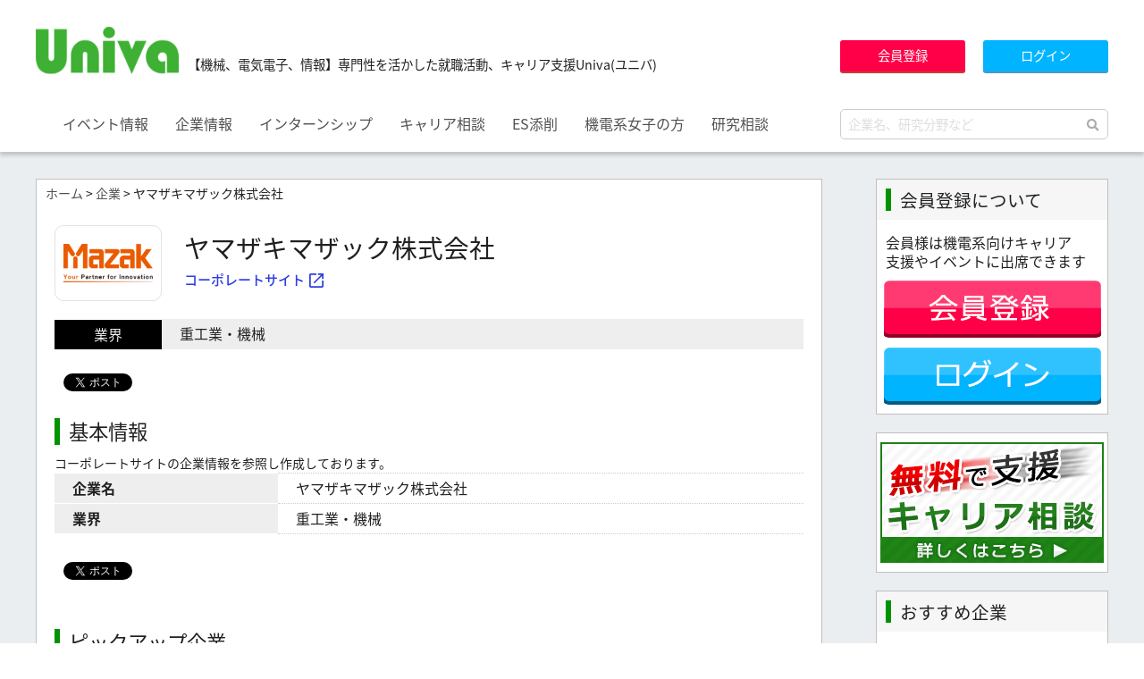

--- FILE ---
content_type: text/html; charset=UTF-8
request_url: https://univa-jp.com/company/show/305
body_size: 26951
content:
<!DOCTYPE html>
<html lang="ja">
<head>

<!-- Google Tag Manager -->
<script>(function(w,d,s,l,i){w[l]=w[l]||[];w[l].push({'gtm.start':
new Date().getTime(),event:'gtm.js'});var f=d.getElementsByTagName(s)[0],
j=d.createElement(s),dl=l!='dataLayer'?'&l='+l:'';j.async=true;j.src=
'https://www.googletagmanager.com/gtm.js?id='+i+dl;f.parentNode.insertBefore(j,f);
})(window,document,'script','dataLayer','GTM-TNGVT63');</script>
<!-- End Google Tag Manager -->

<meta charset="utf-8">
<title>ヤマザキマザック株式会社 | Univa</title>
<meta name="viewport" content="width=1300">
<meta name="description" content="Univaは機電系学生(機械工学・電気工学・電子工学)さんのためのキャリア支援サイトです。機電系に特化した情報が満載です。多数の機電系学生さんを成功に導いたプロによるキャリアカウンセリングやエントリーシート添削なども無料！！" />
<meta name="keywords" content="機電系,キャリア支援サイト,機械工学,電子工学,電気工学" />

<meta name="twitter:card" content="summary">
<meta name="twitter:site" content="@Univa_jp">

<meta property="og:url" content="https://univa-jp.com/company/show/305" />
<meta property="og:title" content="ヤマザキマザック株式会社 | Univa" />
<meta property="og:description" content="Univaは機電系学生(機械工学・電気工学・電子工学)さんのためのキャリア支援サイトです。機電系に特化した情報が満載です。多数の機電系学生さんを成功に導いたプロによるキャリアカウンセリングやエントリーシート添削なども無料！！" />
<meta property="og:type" content="article" />
<meta property="og:image" content="https://univa-jp.com/img/common/image_thumb.png" />
<meta property="og:image:alt" content="ヤマザキマザック株式会社 | Univa" />
<meta name="thumbnail" content="https://univa-jp.com/img/common/image_thumb.png" />

<link rel="shortcut icon" type="image/png" href="/img/favicon.ico" />
<link rel="apple-touch-icon-precomposed" href="/img/icon.png">
<link rel="apple-touch-icon" sizes="180x180" href="/img/icon.png">
<link rel="stylesheet" href="/css/html5reset.css">
<link rel="stylesheet" href="/css/core_tcd027_style.css">
<link rel="stylesheet" href="/css/all.min.css">
<link rel="stylesheet" href="/css/common.css?1768878626">
<script type="text/javascript" src="/js/jquery.min.js"></script>
<script type="text/javascript" src="/js/jquery.leanModal.min.js" charset="UTF-8"></script>
<script type='text/javascript' src='/js/common.js?1768878626'></script>
<!--[if lt IE 9]>
<script src="http://html5shiv.googlecode.com/svn/trunk/html5.js"></script>
<![endif]-->

</head>

<body ontouchstart="" id='page-company' class='page-company-show'>

<!-- Google Tag Manager (noscript) -->
<noscript><iframe src="https://www.googletagmanager.com/ns.html?id=GTM-TNGVT63"
height="0" width="0" style="display:none;visibility:hidden"></iframe></noscript>
<!-- End Google Tag Manager (noscript) -->

<div id="fb-root"></div>
<script>(function(d, s, id) {
  var js, fjs = d.getElementsByTagName(s)[0];
  if (d.getElementById(id)) return;
  js = d.createElement(s); js.id = id;
  js.src = "//connect.facebook.net/ja_JP/sdk.js#xfbml=1&version=v2.7";
  fjs.parentNode.insertBefore(js, fjs);
}(document, 'script', 'facebook-jssdk'));</script>

<div id='header'>
	<div class='wrapper'>
		<div id='header_contents' class='float-box'>
			<div id='header_left' class='float-left'>
				<div class='float-box'>
					<div id='header_logo_box'>
						<div id='header_logo' class='float-left'>
							<div class="pc"><a href='/'><img src="/img/common/logo_pc.png" srcset="/img/common/logo_pc.png 1x, /img/common/logo_pc@2x.png 2x" width="160" height="53" alt="Univa" title="Univa" /></a></div>
							<div class="sp"><a href='/'><img src="/img/common/logo_sp.png" srcset="/img/common/logo_sp.png 1x, /img/common/logo_sp@2x.png 2x" width="100" height="33" alt="Univa" title="Univa" /></a></div>
						</div><!-- /#header_logo -->
						<div id='header_logo_text' class='float-left'>
							【機械、電気電子、情報】<br class='sp'>専門性を活かした就職活動、キャリア支援Univa(ユニバ)
						</div><!-- /#header_logo_text -->
					</div>

					<div id='header_menu' class='float-left'>
						<a href="#" class="menu_button sp">menu</a>
						<div id="global_menu">
							<div id='header_login_btn_search_form_sp' class='sp'>
								<div class='float-box'>
	<div class='float-right header_right_top'>
		<ul class='header_login_btn_box float-box'>
			<li class='float-left'><a href='/register' class='btn_red'>会員登録</a></li>
<li class='float-left'><a href='/login' class='btn_blue'>ログイン</a></li>
		</ul>
	</div><!-- /.header_right_top -->	<div class='float-right header_right_bottom'>
		<form action='/search' method='GET'>
			<div class='header_search_box'>
				<input type='text' class='header_search_textbox' name='s' placeholder='企業名、研究分野など' />
				<button type='submit' class='header_search_submit_btn'><i class="fas fa-search"></i></button>
			</div>
		</form>
	</div><!-- /.header_right_bottom --></div>
							</div><!-- /#header_right_sp -->
							<ul class='float-box header_menu_links'>
																	<li class='float-left'><a href='/event/all'>イベント情報</a></li>
																	<li class='float-left'><a href='/company/all'>企業情報</a></li>
																	<li class='float-left'><a href='https://internship.univa-jp.com/'>インターンシップ</a></li>
																	<li class='float-left'><a href='/page/consult'>キャリア相談</a></li>
																	<li class='float-left'><a href='/student/es'>ES添削</a></li>
																	<li class='float-left'><a href='/page/for_lady'>機電系女子の方</a></li>
																	<li class='float-left'><a href='/page/research_consult'>研究相談</a></li>
															</ul>
						</div>
					</div><!-- /#header_menu -->

				</div>
			</div><!-- /#header_left -->
			<div id='header_right' class='pc float-right'>
				<div class='float-box'>
	<div class='float-right header_right_top'>
		<ul class='header_login_btn_box float-box'>
			<li class='float-left'><a href='/register' class='btn_red'>会員登録</a></li>
<li class='float-left'><a href='/login' class='btn_blue'>ログイン</a></li>
		</ul>
	</div><!-- /.header_right_top -->	<div class='float-right header_right_bottom'>
		<form action='/search' method='GET'>
			<div class='header_search_box'>
				<input type='text' class='header_search_textbox' name='s' placeholder='企業名、研究分野など' />
				<button type='submit' class='header_search_submit_btn'><i class="fas fa-search"></i></button>
			</div>
		</form>
	</div><!-- /.header_right_bottom --></div>
			</div><!-- /#header_right_pc -->
		</div><!-- /#header_contents -->
	</div><!-- /.wrapper -->
</div><!-- /#header -->

<div id='contents'>
		<div class='wrapper'>
	
<div id='main'>

<div class='breadcrumbs_navi'><a href='/'>ホーム</a> &gt; <a href='/company/all'>企業</a> &gt; ヤマザキマザック株式会社</div>	

<div class='page-contents company-show'>
	<div class="companyLogo">
				<div class="companyLogo-card">
						<img src="/img/up/company/305/logo.png" alt="ヤマザキマザック株式会社">
		</div>
		
		<div class="company-compare">
		<h1 class='heading3 head-company-name'>ヤマザキマザック株式会社</h1>
					<div class="hp-url">
									<div class="corporate-url">
						<a href="https://www.mazak.jp/" target="_blank" class="pickup-link"><span class="corporate-text">コーポレートサイト</span><img src="/img/company/icon_open.png" srcset="/img/company/icon_open.png 1x, /img/company/icon_open@2x.png 2x" alt="外部リンク" class="external-link-icon"></a>
					</div>
											</div>
				</div>
	</div>
		<div class='div-table tb1 tb-company-show top-table'>
					<div class='div-tr top-tr'>
				<div class='div-th top-th'>業界</div>
				<div class='div-td top-td'>
					重工業・機械				</div>
			</div>
					</div>
			<div class='post_share_button'>
			<div class='post_share_button_child post_share_button_child_fb'>
				<div class="fb-share-button" data-href="https://univa-jp.com/company/show/305" data-layout="button" data-mobile-iframe="true"><a class="fb-xfbml-parse-ignore" target="_blank" href="https://www.facebook.com/sharer/sharer.php?u=https%3A%2F%2Funiva-jp.com%2Fcompany%2Fshow%2F305&amp;src=sdkpreparse">シェア</a></div>
			</div>
			<div class='post_share_button_child post_share_button_child_tw'>
				<a href="https://twitter.com/share" class="twitter-share-button" data-via="Univa_jp">Tweet</a> <script>!function(d,s,id){var js,fjs=d.getElementsByTagName(s)[0],p=/^http:/.test(d.location)?'http':'https';if(!d.getElementById(id)){js=d.createElement(s);js.id=id;js.src=p+'://platform.twitter.com/widgets.js';fjs.parentNode.insertBefore(js,fjs);}}(document, 'script', 'twitter-wjs');</script>
			</div>
		</div><!-- .post_share_button -->
	
	
	<div class='heading4 no_mt'><p>基本情報</p></div>
	
	<div>コーポレートサイトの企業情報を参照し作成しております。</div>
	
	<div class='div-table tb1 tb-company-show'>
		<div class='div-tr'>
			<div class='div-th'>企業名</div>
			<div class='div-td'>
				ヤマザキマザック株式会社			</div>
		</div>




		<div class='div-tr'>
			<div class='div-th'>業界</div>
			<div class='div-td'>
				重工業・機械			</div>
		</div>
	</div><!-- /.div-table -->
	
		
		<div class='post_share_button'>
			<div class='post_share_button_child post_share_button_child_fb'>
				<div class="fb-share-button" data-href="https://univa-jp.com/company/show/305" data-layout="button" data-mobile-iframe="true"><a class="fb-xfbml-parse-ignore" target="_blank" href="https://www.facebook.com/sharer/sharer.php?u=https%3A%2F%2Funiva-jp.com%2Fcompany%2Fshow%2F305&amp;src=sdkpreparse">シェア</a></div>
			</div>
			<div class='post_share_button_child post_share_button_child_tw'>
				<a href="https://twitter.com/share" class="twitter-share-button" data-via="Univa_jp">Tweet</a> <script>!function(d,s,id){var js,fjs=d.getElementsByTagName(s)[0],p=/^http:/.test(d.location)?'http':'https';if(!d.getElementById(id)){js=d.createElement(s);js.id=id;js.src=p+'://platform.twitter.com/widgets.js';fjs.parentNode.insertBefore(js,fjs);}}(document, 'script', 'twitter-wjs');</script>
			</div>
		</div><!-- .post_share_button -->


<link rel="stylesheet" href="https://fonts.googleapis.com/css2?family=Material+Symbols+Outlined:opsz,wght,FILL,GRAD@24,400,0,0" />
<link rel="stylesheet" href="/css/company.css?20250821">

<script>
	// 画面幅によるSPフラグ設定
	document.addEventListener('DOMContentLoaded', function () {
		const isSp = window.innerWidth <= 767; // 767px以下か判定
		document.body.setAttribute('data-sp', isSp ? 'true' : 'false');
	});
</script>


<!-- 関連企業のリスト（最大8件） -->
<div style="margin: 50px 0 30px">
	<div class='heading4 no_mt'><p>ピックアップ企業</p></div>
	<ul id="company-list-with-logo" class="company-list">
					<li class="related">
				<a class="company-card" href="/company/show/3527">
					<div class="company-card-white">
						<div class="company-card-main">
							<div class="company-card-text">
								<div class="company-card-name">株式会社デンソーワイズテック</div>
								<div class="company-card-info">
									<!-- 業界 -->
									<div class="company-card-cat">
											<span class="card-cat-item"></span>
									</div>
								</div>
							</div>

														<!-- 企業ロゴ画像 -->
							<div class="company-card-logo">
								<img src="/img/company_databank/noimage_pc.png" alt="株式会社デンソーワイズテック">
							</div>
						</div>
						<div class="company-list-card-sub">
							<!-- 職種 -->
							<div class="company-card-tag">
															</div>
						</div>
						<div class="company-list-card-arrow">
							<span class="material-symbols-outlined">chevron_right</span>
						</div>
					</div>
				</a>
			</li>
					<li class="related">
				<a class="company-card" href="/company/show/158">
					<div class="company-card-white">
						<div class="company-card-main">
							<div class="company-card-text">
								<div class="company-card-name">株式会社日立製作所</div>
								<div class="company-card-info">
									<!-- 業界 -->
									<div class="company-card-cat">
											<span class="card-cat-item">電気機器</span>
									</div>
								</div>
							</div>

														<!-- 企業ロゴ画像 -->
							<div class="company-card-logo">
								<img src="/img/up/company/158/logo.png" alt="株式会社日立製作所">
							</div>
						</div>
						<div class="company-list-card-sub">
							<!-- 職種 -->
							<div class="company-card-tag">
															</div>
						</div>
						<div class="company-list-card-arrow">
							<span class="material-symbols-outlined">chevron_right</span>
						</div>
					</div>
				</a>
			</li>
					<li class="related">
				<a class="company-card" href="/company/show/311">
					<div class="company-card-white">
						<div class="company-card-main">
							<div class="company-card-text">
								<div class="company-card-name">JNC株式会社</div>
								<div class="company-card-info">
									<!-- 業界 -->
									<div class="company-card-cat">
											<span class="card-cat-item">化学</span>
									</div>
								</div>
							</div>

														<!-- 企業ロゴ画像 -->
							<div class="company-card-logo">
								<img src="/img/up/company/311/logo.gif" alt="JNC株式会社">
							</div>
						</div>
						<div class="company-list-card-sub">
							<!-- 職種 -->
							<div class="company-card-tag">
															</div>
						</div>
						<div class="company-list-card-arrow">
							<span class="material-symbols-outlined">chevron_right</span>
						</div>
					</div>
				</a>
			</li>
					<li class="related">
				<a class="company-card" href="/company/show/3453">
					<div class="company-card-white">
						<div class="company-card-main">
							<div class="company-card-text">
								<div class="company-card-name">パナソニックインダストリー株式会社</div>
								<div class="company-card-info">
									<!-- 業界 -->
									<div class="company-card-cat">
											<span class="card-cat-item"></span>
									</div>
								</div>
							</div>

														<!-- 企業ロゴ画像 -->
							<div class="company-card-logo">
								<img src="/img/company_databank/noimage_pc.png" alt="パナソニックインダストリー株式会社">
							</div>
						</div>
						<div class="company-list-card-sub">
							<!-- 職種 -->
							<div class="company-card-tag">
															</div>
						</div>
						<div class="company-list-card-arrow">
							<span class="material-symbols-outlined">chevron_right</span>
						</div>
					</div>
				</a>
			</li>
					<li class="related">
				<a class="company-card" href="/company/show/67">
					<div class="company-card-white">
						<div class="company-card-main">
							<div class="company-card-text">
								<div class="company-card-name">日本製紙株式会社</div>
								<div class="company-card-info">
									<!-- 業界 -->
									<div class="company-card-cat">
											<span class="card-cat-item">パルプ・紙・印刷</span>
									</div>
								</div>
							</div>

														<!-- 企業ロゴ画像 -->
							<div class="company-card-logo">
								<img src="/img/up/company/67/logo.gif" alt="日本製紙株式会社">
							</div>
						</div>
						<div class="company-list-card-sub">
							<!-- 職種 -->
							<div class="company-card-tag">
															</div>
						</div>
						<div class="company-list-card-arrow">
							<span class="material-symbols-outlined">chevron_right</span>
						</div>
					</div>
				</a>
			</li>
					<li class="related">
				<a class="company-card" href="/company/show/3556">
					<div class="company-card-white">
						<div class="company-card-main">
							<div class="company-card-text">
								<div class="company-card-name">グローバルウェーハズ・ジャパン株式会社</div>
								<div class="company-card-info">
									<!-- 業界 -->
									<div class="company-card-cat">
											<span class="card-cat-item"></span>
									</div>
								</div>
							</div>

														<!-- 企業ロゴ画像 -->
							<div class="company-card-logo">
								<img src="/img/company_databank/noimage_pc.png" alt="グローバルウェーハズ・ジャパン株式会社">
							</div>
						</div>
						<div class="company-list-card-sub">
							<!-- 職種 -->
							<div class="company-card-tag">
															</div>
						</div>
						<div class="company-list-card-arrow">
							<span class="material-symbols-outlined">chevron_right</span>
						</div>
					</div>
				</a>
			</li>
					<li class="related">
				<a class="company-card" href="/company/show/394">
					<div class="company-card-white">
						<div class="company-card-main">
							<div class="company-card-text">
								<div class="company-card-name">株式会社アドヴィックス</div>
								<div class="company-card-info">
									<!-- 業界 -->
									<div class="company-card-cat">
											<span class="card-cat-item">自動車・輸送用機器</span>
									</div>
								</div>
							</div>

														<!-- 企業ロゴ画像 -->
							<div class="company-card-logo">
								<img src="/img/up/company/394/logo.png" alt="株式会社アドヴィックス">
							</div>
						</div>
						<div class="company-list-card-sub">
							<!-- 職種 -->
							<div class="company-card-tag">
																	<span class="card-tag-item">応用研究</span>
																	<span class="card-tag-item">技術開発</span>
																	<span class="card-tag-item">生産技術開発</span>
																	<span class="card-tag-item">機械・電気・電子機器設計</span>
																	<span class="card-tag-item">品質管理</span>
															</div>
						</div>
						<div class="company-list-card-arrow">
							<span class="material-symbols-outlined">chevron_right</span>
						</div>
					</div>
				</a>
			</li>
					<li class="related">
				<a class="company-card" href="/company/show/3186">
					<div class="company-card-white">
						<div class="company-card-main">
							<div class="company-card-text">
								<div class="company-card-name">オン・セミコンダクター・ホールディングス株式会社</div>
								<div class="company-card-info">
									<!-- 業界 -->
									<div class="company-card-cat">
											<span class="card-cat-item">半導体・精密機器</span>
									</div>
								</div>
							</div>

														<!-- 企業ロゴ画像 -->
							<div class="company-card-logo">
								<img src="/img/up/company/3186/logo.jpg" alt="オン・セミコンダクター・ホールディングス株式会社">
							</div>
						</div>
						<div class="company-list-card-sub">
							<!-- 職種 -->
							<div class="company-card-tag">
															</div>
						</div>
						<div class="company-list-card-arrow">
							<span class="material-symbols-outlined">chevron_right</span>
						</div>
					</div>
				</a>
			</li>
			</ul>
</div>
</div><!-- /.page-contents -->

</div><!-- /#main -->


<div id='side_right'>
	<div class='side_right_child pc'>
		<div class='side_child_heading'><p>会員登録について</p></div>
		<div class='side_child_body'>
			<div class='side_register_text'>
				会員様は機電系向けキャリア<br />
				支援やイベントに出席できます
			</div>
			<ul class='side_register_btn'>
				<li><a href='/register'><img src='/img/common/btn_side_register.png' width='244' height='65' alt='会員登録' /></a></li>
				<li><a href='/login'><img src='/img/common/btn_side_login.png' width='244' height='65' alt='ログイン' /></a></li>
			</ul>
		</div>
	</div><!-- /.side_right_child -->
	<div class='side_right_child pc'>
		<div class='side_child_body'>
			<div class='c pt10 pb10'>
				<a href='/page/consult'><img src='/img/common/banner_consult.png' width='250' height='135' alt='無料キャリア相談' /></a>
			</div>
		</div>
	</div><!-- /.side_right_child -->

	<div class='side_right_child pc'>
		<div class='side_child_heading'><p>おすすめ企業</p></div>
		<div class='side_child_body'>
												<div class="sidebar_container">
	<!-- リンク -->
			<a class='sidebar_link_item' href='/company/show/37'>
		
	<!-- 左側　サムネイル -->
							
		<div class='sidebar_content sidebar_content_left_item'>
			<div class='company_thumb'>
			<span style='background-image: url("/img/up/company/37/logo.jpg")' class='company_logo'></span>			</div>
		</div>
		<!-- 右側　テキストx1 -->
	<div class='sidebar_content sidebar_content_right_item'>
		<!-- テキスト1 -->
							<div class='text1 ellipsis multiline'>ENEOS株式会社</div>
			</div>
	
			</a>
	</div>
																<div class="sidebar_container">
	<!-- リンク -->
			<a class='sidebar_link_item' href='/company/show/757'>
		
	<!-- 左側　サムネイル -->
							
		<div class='sidebar_content sidebar_content_left_item'>
			<div class='company_thumb'>
			<span style='background-image: url("/img/up/company/757/logo.png")' class='company_logo'></span>			</div>
		</div>
		<!-- 右側　テキストx1 -->
	<div class='sidebar_content sidebar_content_right_item'>
		<!-- テキスト1 -->
							<div class='text1 ellipsis multiline'>ダイハツ工業株式会社</div>
			</div>
	
			</a>
	</div>
																<div class="sidebar_container">
	<!-- リンク -->
			<a class='sidebar_link_item' href='/company/show/1339'>
		
	<!-- 左側　サムネイル -->
							
		<div class='sidebar_content sidebar_content_left_item'>
			<div class='company_thumb'>
			<span style='background-image: url("/img/up/company/1339/logo.png")' class='company_logo'></span>			</div>
		</div>
		<!-- 右側　テキストx1 -->
	<div class='sidebar_content sidebar_content_right_item'>
		<!-- テキスト1 -->
							<div class='text1 ellipsis multiline'>新電元工業株式会社</div>
			</div>
	
			</a>
	</div>
																<div class="sidebar_container">
	<!-- リンク -->
			<a class='sidebar_link_item' href='/company/show/176'>
		
	<!-- 左側　サムネイル -->
							
		<div class='sidebar_content sidebar_content_left_item'>
			<div class='company_thumb'>
			<span style='background-image: url("/img/up/company/176/logo.jpg")' class='company_logo'></span>			</div>
		</div>
		<!-- 右側　テキストx1 -->
	<div class='sidebar_content sidebar_content_right_item'>
		<!-- テキスト1 -->
							<div class='text1 ellipsis multiline'>株式会社IHI</div>
			</div>
	
			</a>
	</div>
									</div>
	</div><!-- /.side_right_child -->
	
	
</div><!-- /#side_right -->


		</div><!-- /.wrapper -->
	</div><!-- /#contents -->

<div id='footer'>

	<div id='footer_main'>
		<div class='wrapper'>
			
			<div class='float-box'>
				<div class='float-left footer_main_child_box'>
					<div id='footer_logo'>
						<a href='/'><img src="/img/common/logo_pc.png" srcset="/img/common/logo_pc.png 1x, /img/common/logo_pc@2x.png 2x" width="160" height="53" alt="Univa" title="Univa" /></a>
					</div><!-- /#header_logo -->
					<div class='footer_univa_name'>
						Univa運営事務局
					</div>
					<div class='footer_univa_info'>
						〒104-0033 東京都中央区新川1-3-10 旭ビルディング5階<br>
						03-6222-7283<br>
						受付：10：00～18：00（土日祝日除く）
					</div>
				</div>
				<div class='float-left footer_main_child_box pc'>
					<div class='float-box footer_menu_links_box'>
						<ul class='float-left footer_menu_links'>
																							<li><a href='/event/all'>イベント情報</a></li>
																							<li><a href='/company/all'>企業情報</a></li>
																							<li><a href='https://internship.univa-jp.com/'>インターンシップ</a></li>
																					</ul>
						<ul class='float-left footer_menu_links'>
																<li><a href='/page/consult'>キャリア相談</a></li>
																							<li><a href='/student/es'>ES添削</a></li>
																							<li><a href='/page/for_lady'>機電系女子の方</a></li>
																					</ul>
						<ul class='float-left footer_menu_links'>
																<li><a href='/feature/all'>特集記事</a></li>
																							<li><a href='/information/all'>事務局からのお知らせ</a></li>
																							<li><a href='/page/for_first'>はじめてご利用の方</a></li>
													</ul>
					</div>
				</div>
				<div class='float-left footer_main_child_box footer_main_child_box_sns'>
					<div class='footer_sns_box'>
						<div class='footer_sns_follow_us_text'>Follow us</div>
						<div class='float-box footer_sns_icon_box'>
							<div class='float-left footer_sns_icon_box_single'><a href='https://x.com/Univa_jp' target='_blank'><img src="/img/common/icon_x.png" srcset="/img/common/icon_x.png 1x, /img/common/icon_x@2x.png 2x" width="40" height="40" alt="X" /></a></div>
							<div class='float-left footer_sns_icon_box_single'><a href='https://www.youtube.com/channel/UCPsVR9RB4Cu_aPX4P8IzXGg' target='_blank'><img src="/img/common/icon_yt.png" srcset="/img/common/icon_yt.png 1x, /img/common/icon_yt@2x.png 2x" width="40" height="40" alt="YouTube" /></a></div>
						</div>
					</div>
				</div>
			</div>

		</div><!-- /.wrapper -->
	</div><!-- /#footer_main -->
	<div id='footer_links'>
		<div class='wrapper'>
			
			<div class='footer_links_list_box'>
				<ul class='float-box footer_links_list'>
											<li class='float-left'><a href='/page/faq'>よくある質問</a></li>
											<li class='float-left'><a href='/page/for_university_cc'>大学就職課の方</a></li>
											<li class='float-left'><a href='/lp/02'>新卒採用ご担当の方</a></li>
											<li class='float-left'><a href='/page/privacy'>プライバシーポリシー</a></li>
											<li class='float-left'><a href='/page/company'>運営会社</a></li>
											<li class='float-left'><a href='/contact'>お問い合わせ</a></li>
											<li class='float-left'><a href='https://youth-com.jp/external-transmission/'>利用者情報の外部送信について</a></li>
									</ul>
			</div>
			
		</div><!-- /.wrapper -->
	</div><!-- /#footer_links -->
	<div id='footer_copyright'>
		<div class='wrapper'>
			Copyright &copy; Univa All rights reserved.
		</div><!-- /.wrapper -->
	</div><!-- /#footer_copyright -->
</div><!-- /#footer -->

<div id='jump_to_page_top'>↑<br/>TOP</div>
<div class='isPC isSP'></div>
</body>
</html>

--- FILE ---
content_type: text/css
request_url: https://univa-jp.com/css/common.css?1768878626
body_size: 124765
content:
@charset "utf-8";

@import url(https://fonts.googleapis.com/earlyaccess/notosansjapanese.css);

/* ------------------------------ */
/* 全般 */
/* ------------------------------ */
body {
	color: #202020;
	margin: 0px;
	padding: 0px;
	font-size: 14px;
	line-height: 1.5em;
	font-family: 'Noto Sans Japanese', "メイリオ", Meiryo, "ＭＳ Ｐゴシック", Osaka, "ヒラギノ角ゴ Pro W3", "Hiragino Kaku Gothic Pro", sans-serif;
	background-position: center;
	background-color: #FFFFFF;
	font-weight: normal;
}
h1,h2,h3,h4,h5,p,ul,ol,li,dl,dt,dd,form,figure{
	margin: 0px;
	padding: 0px;
	font-weight: normal;
	font-size: 100%;
}
ul,ol,li{
	list-style-type: none;
}
img {
	border: none;
	vertical-align: bottom;
}
input,textarea,select {
	font-size: 1em;
}
form {
	margin: 0px;
}
table {
	border-collapse:collapse;
	font-size: 100%;
	border-spacing: 0;
}
a {
	color: #505050;
	text-decoration: none;
}
a:hover {
	color: #A0A0A0;
}
a.link1,
link1 a,
a.link2,
link2 a {
	color: #505050;
	text-decoration: none;
}
a.link1:hover,
link1 a:hover,
a.link2:hover,
link2 a:hover {
	/*color: #666666;*/
	color: #A0A0A0;
}
a.link1:hover,
link1 a:hover {
	text-decoration: underline;
}
/*
a > img:hover {
	filter:alpha(opacity=80);
	-moz-opacity: 0.8;
	opacity: 0.8;
}
*/
a {
	transition-duration: 0.3s;
}
a:hover {
	opacity: 0.7;
}
.hover_link1:hover {
	/*
	filter:alpha(opacity=80);
	-moz-opacity: 0.8;
	opacity: 0.8;
	*/
	cursor: pointer;
	background-color: #FDF5E6; /* JSでやる？ */
}
.hover_link1 a {
	color: #505050;
	text-decoration: none;
}
.button_link1 {
	padding: 8px 12px;
	background-color: #009200;
	display: inline-block;
	color: #FFFFFF;
}

::placeholder{
	color: #DDDDDD;
}

.btn1,
.btn2 {
	display: inline-block;
	background-color: #666666;
	padding: 10px 50px;
	color: #FFFFFF;
	text-decoration: none;
	font-size: 1.2em;
	
	border-radius: 5px;
	-webkit-border-radius: 5px;
	-moz-border-radius: 5px;
}
.btn1:hover,
.btn2:hover {
	color: #FFFFFF;
	text-decoration: none;
	
	filter:alpha(opacity=70);
	-moz-opacity: 0.7;
	opacity: 0.7;
}
.btn1 {
	background-color: #FF0048;
}
.btn2 {
	background-color: #00B4FF;
}

.btn_red,
.btn_blue {
	display: inline-block;
	width: 140px;
	height: 37px;
	line-height: 35px;
	background-color: #CCCCCC;
	font-size: 0.9rem;
	color: #FFFFFF !important;
	text-decoration: none;
	text-align: center;
	border-radius: 3px;
	border-bottom: solid 2px #999999;
}
.btn_red:hover,
.btn_blue:hover {
	opacity: 0.7;
}
.btn_red {
	background-color: #FF0048;
	border-color: #BE432E;
}
.btn_blue {
	background-color: #00B4FF;
	border-color: #4E97C4;
}

*, *:before, *:after {
    -webkit-box-sizing: border-box;
       -moz-box-sizing: border-box;
         -o-box-sizing: border-box;
        -ms-box-sizing: border-box;
            box-sizing: border-box;
}
ul {
	margin: 0;
	padding: 0;
}
li {
	list-style-type: none;
}
input[type="checkbox"],
input[type="checkbox"] + LABEL,
input[type="radio"],
input[type="radio"] + LABEL {
	cursor: pointer;
}

.tag_require {
	background-color: #ff6600;
	padding: 1px 8px;
	border-radius: 3px;
	font-size: 0.7rem;
	color: #FFFFFF;
	font-weight: normal;
	line-height: 1;
	
	margin-left: 1em;
}



/* 簡略化 */
.r {
	text-align: right !important;
}
.l {
	text-align: left !important;
}
.c {
	text-align: center !important;
}

.b {
	font-weight: bold !important;
}
.u {
	text-decoration: underline !important;
}

.red {
	color: red !important;
}

.hidden {
	display: none;
}
.block {
	display: block;
}
.inline-block {
	display: inline-block;
}

.hover:hover {
	filter:alpha(opacity=70);
	-moz-opacity: 0.7;
	opacity: 0.7;
}

.no_padding {
	padding: 0 !important;
}

.mt5  {margin-top:  5px !important;}
.mt10 {margin-top: 10px !important;}
.mt15 {margin-top: 15px !important;}
.mt20 {margin-top: 20px !important;}
.mt30 {margin-top: 30px !important;}
.mt40 {margin-top: 40px !important;}
.mt50 {margin-top: 50px !important;}
.mt100 {margin-top: 100px !important;}

.mb5   {margin-bottom:  5px  !important;}
.mb10  {margin-bottom: 10px  !important;}
.mb15  {margin-bottom: 15px  !important;}
.mb20  {margin-bottom: 20px  !important;}
.mb30  {margin-bottom: 30px  !important;}
.mb50  {margin-bottom: 50px  !important;}
.mb100 {margin-bottom: 100px !important;}

.ml5  {margin-left:  5px !important;}
.ml10 {margin-left: 10px !important;}
.ml20 {margin-left: 20px !important;}

.mr5  {margin-right:  5px !important;}
.mr10 {margin-right: 10px !important;}
.mr20 {margin-right: 20px !important;}

.mlr10 {margin-left: 10px !important; margin-right: 10px !important;}

.pt10 {padding-top: 10px !important;}
.pt40 {padding-top: 40px !important;}

.pb10 {padding-bottom: 10px !important;}
.pb30 {padding-bottom: 30px !important;}
.pb50 {padding-bottom: 50px !important;}

.m-center {margin: 0 auto;}
.va-middle {vertical-align: middle !important;}
.va-top    {vertical-align: top;}

.w-10   {width:  10px !important;}
.w-20   {width:  20px !important;}
.w-30   {width:  30px !important;}
.w-40   {width:  40px !important;}
.w-50   {width:  50px !important;}
.w-60   {width:  60px !important;}
.w-70   {width:  70px !important;}
.w-80   {width:  80px !important;}
.w-90   {width:  90px !important;}
.w-100  {width: 100px !important;}
.w-110  {width: 110px !important;}
.w-120  {width: 120px !important;}
.w-130  {width: 130px !important;}
.w-140  {width: 140px !important;}
.w-150  {width: 150px !important;}
.w-160  {width: 160px !important;}
.w-170  {width: 170px !important;}
.w-180  {width: 180px !important;}
.w-190  {width: 190px !important;}
.w-200  {width: 200px !important;}
.w-210  {width: 210px !important;}
.w-220  {width: 220px !important;}
.w-230  {width: 230px !important;}
.w-240  {width: 240px !important;}
.w-250  {width: 250px !important;}
.w-260  {width: 260px !important;}
.w-270  {width: 270px !important;}
.w-280  {width: 280px !important;}
.w-290  {width: 290px !important;}
.w-300  {width: 300px !important;}
.w-full {width:  100% !important;}

.h-full {height: 100% !important;}

.mw-750  {max-width: 750px !important;}
.mw-800  {max-width: 800px !important;}
.mw-full {max-width:  100% !important;}

.fs-08em {font-size: 0.8em !important; line-height: 1.4em !important;}
.fs-09em {font-size: 0.9em !important; line-height: 1.5em !important;}



/* DIVでTABLE */
DIV.div-table {
	display: table;
	/*margin: 10px 10px;*/
	/*padding: 0;*/
	border-collapse: collapse;
}
DIV.div-tr {
	display: table-row;
}
DIV.div-th {
	display: table-cell;
	/*text-align: left;*/
	/*vertical-align: middle;*/
	font-weight: bold;
	word-break: break-all;
}
DIV.div-td {
	display: table-cell;
	word-break: break-all;
}



DIV.div-table.tb0 {
	width: 100%;
}
DIV.div-table.tb0 > DIV.div-tr > DIV.div-th,
DIV.div-table.tb0 > DIV.div-tr > DIV.div-td {
	vertical-align: top;
}
DIV.div-table.tb0-sptb {
	width: 100%;
}
DIV.div-table.tb0-sptb > DIV.div-tr > DIV.div-th,
DIV.div-table.tb0-sptb > DIV.div-tr > DIV.div-td {
	vertical-align: top;
}

DIV.div-table.tb1 {
	width: 100%;
	margin-bottom: 30px;
}
DIV.div-table.tb1 > DIV.div-tr > DIV.div-th,
DIV.div-table.tb1 > DIV.div-tr > DIV.div-td {
	padding: 6px 20px 6px 20px;
	text-align: left;
}
DIV.div-table.tb1 > DIV.div-tr > DIV.div-th {
	/*width: 150px;*/
	text-align: left;
	vertical-align: middle;
	background: #EEE;
	border-bottom: 1px solid #FFF;
	border-top: 1px solid #FFF;
}
DIV.div-table.tb1 > DIV.div-tr > DIV.div-td {
	vertical-align: top;
	border-bottom: 1px dotted #CCC;
	border-top: 1px dotted #CCC;
}
DIV.div-table.tb-no-border-top > DIV.div-tr > DIV.div-th,
DIV.div-table.tb-no-border-top > DIV.div-tr > DIV.div-td {
	border-top: none;
}

DIV.div-table.tb-list {
	width: 100%;
}
DIV.div-table.tb-list > DIV.div-tr > DIV.div-td {
	vertical-align: top;
	border-bottom: 1px dotted #CCC;
	border-top: 1px dotted #CCC;
}
DIV.div-table.tb-list-single {
	width: 100%;
}
DIV.div-table.tb-list-single > DIV.div-tr > DIV.div-td {
	padding: 10px;
}

DIV.div-table.tb-company {
	width: 100%;
	margin-bottom: 30px;
}
DIV.div-table.tb-company > DIV.div-tr > DIV.div-th,
DIV.div-table.tb-company > DIV.div-tr > DIV.div-td {
	padding: 6px 20px 6px 20px;
	text-align: left;
}
DIV.div-table.tb-company > DIV.div-tr > DIV.div-th {
	width: 150px;
	text-align: left;
	vertical-align: middle;
	background: #EEE;
	border-bottom: 1px solid #FFF;
}
DIV.div-table.tb-company > DIV.div-tr > DIV.div-td {
	vertical-align: top;
	border-bottom: 1px solid #CCC;
}



.float-box {
	/*width: 100%;*/
}
.float-left {
	float: left;
}
.float-right {
	float: right;
}

ul.header_menu_links:after,
#contents:after,
UL#mypage-menu:after,
UL.field-type-list:after,
UL.work-type-list:after,
UL.work-area-list:after,
.company_all_cat_list ul:after,
ul.modal_contents_ul:after,
ul.top_company_search_modal_condition_ul:after,
ul.company_search_condition_ul:after,
.show_list_item:after,
.event_info_item_list:after,
.post_share_button:after,
.event_show_target_list_box:after,
.float-box:after {
	content: "";
	display: block;
	clear: both;
}


/* リンクの色 */
.detail_link {
	color: #478947;
	border-color: #478947;
}
.detail_link:hover {
	color: #5eb95e;
	border-color: #5eb95e;
}

/* エラーメッセージの枠 */
.error_msg_box {
	border: 1px solid red;
	border-radius: 5px;
	margin: 0 auto;
	padding: 10px;
	font-size: 1.2em;
	line-height: 2em;
	color: red;
	background-color: #fff0f0;
	margin-bottom: 20px;
}



/* ------------------------------ */
/* レイアウト */
/* ------------------------------ */
#header {
	width: 100%;
	height: 170px;
	font-size: 16px;
	box-shadow: 0px 4px 4px 0px rgba(31,31,31,0.2);
	position: relative;
}

#contents {
	width: 100%;
}

#footer {
	width: 100%;
	font-size: 16px;
}

.wrapper {
	width: 1200px;
	margin: 0 auto;
}

#header_contents {
	height: 100px;
}

#header_left {
	margin-top: 30px;
}
#header_logo {
}
#header_logo_text {
	margin-left: 10px;
	font-size: 0.9rem;
	line-height: 24px;
	margin-top: 30px;
}

#header_left {
	width: 900px;
}
#header_right {
	width: 300px;
}
.header_right_top {
	margin-top: 45px;
	/*text-align: right;*/
}
.header_right_bottom {
	margin-top: 40px;
	/*text-align: right;*/
}

#header_menu {
	width: 100%;
	margin-top: 42px;
}

ul.header_login_btn_box {}
ul.header_login_btn_box > li:not(:first-child) {
	margin-left: 20px;
}
ul.header_menu_links {}
ul.header_menu_links > li {
	margin-left: 30px;
}
ul.header_menu_links > li > a {
	display: block;
	line-height: 24px;
	height: 24px;
	font-size: 1rem;
}

.header_search_box {
	position: relative;
	width: 300px;
}
.header_search_box > .header_search_textbox {
	position: relative;
	border-radius: 5px;
	width: 100%;
	font-size: 0.9rem;
	padding-right: 30px;
}
.header_search_box > .header_search_submit_btn {
    position: absolute;
    top: 50%;
    right: 3px;
    transform: translateY(-50%);
	border: none;
	outline: none;
	background: transparent !important;
	
    color: #AAAAAA;
	
	z-index: 10;
}
.header_search_box > .header_search_submit_btn:active {
	outline: none;
}

.side_register_text {
	margin: 0 10px;
}
.side_register_text {
	font-size: 16px;
	margin-top: 15px;
}
ul.side_register_btn {
	width: 100%;
}
ul.side_register_btn > li {
	text-align: center;
	margin: 10px 0;
}

#page-login #contents > .wrapper {
	padding: 10px 0 50px;
}
/*#page-top */
#contents {
	/*background-image: url('/img/common/bg.png');*/
	padding: 30px 0 50px;
	background-color: #ebeef0;
}
#page-register #contents > .wrapper {
	padding-bottom: 100px;
}

#main,
.side_right_child {
	background-color: #FFFFFF;
	border: 1px solid #BFBFBF;
	word-break: break-all;
}
#main {
	width: 880px;
	float: left;
	min-height: 400px;
}
#page-register #main {
	width: 100%;
}
#page-register .page-contents {
	padding-bottom: 50px;
}
#page-contact #main {
	width: 100%;
}
#side_right {
	width: 260px;
	float: right;
}
.side_right_child {
	width: 100%;
}
.side_right_child:not(:first-child) {
	margin-top: 20px;
}
.side_child_heading {
	background-color: #F6F6F6;
	padding: 10px;
}
.side_child_heading > p {
	font-size: 1.4em;
	height: 25px;
	line-height: 25px;
	border-left: 6px solid #009200;
	padding-left: 10px;
}
.side_child_body {}

#footer_main {
	height: 260px;
	background-color: #505050;
	color: #FFFFFF;
	padding: 40px 0;
}
#footer_main a {
	color: #FFFFFF;
}
#footer_links {
	height: 50px;
}
#footer_copyright {
	height: 50px;
	line-height: 50px;
	text-align: center;
	font-size: 0.9rem;
}

#footer_main .footer_main_child_box {
	height: 180px;
}
#footer_main .footer_main_child_box:not(:first-child) {
	margin-left: 100px;
}
#footer_main .footer_univa_name {
	font-weight: bold;
	margin-top: 20px;
}
#footer_main .footer_univa_info {
	font-size: 0.9rem;
	margin-top: 15px;
}

#footer_main .footer_menu_links_box,
#footer_main .footer_sns_box {
	margin-top: 70px;
}

#footer_main ul.footer_menu_links:not(:first-child) {
	margin-left: 50px;
}
#footer_main ul.footer_menu_links > li {
	font-size: 0.9rem;
	padding: 5px 0;
}

#footer_main .footer_sns_follow_us_text {
	font-size: 0.9rem;
	font-weight: bold;
}
#footer_main .footer_sns_icon_box {
	margin-top: 8px;
}
#footer_main .footer_sns_icon_box .footer_sns_icon_box_single:not(:first-child) {
	margin-left: 10px;
}

#footer_links .footer_links_list_box {
	text-align: center;
	padding-top: 30px;
}
#footer_links ul.footer_links_list {
	display: inline-block;
}
#footer_links ul.footer_links_list > li {
	font-size: 0.9rem;
	line-height: 1.1;
	padding: 0 20px;
	border-right: solid 1px #858585;
}
#footer_links ul.footer_links_list > li:first-child {
	border-left: solid 1px #858585;
}



#jump_to_page_top {
	display: none;
	position: fixed;
	right: 30px;
	bottom: 30px;
	/*bottom: 100px;*/
	text-align: center;
	background-color: #505050;
	padding: 10px;
	color: #ffffff;
	opacity: 0.7;
	cursor: pointer;
	z-index: 99999;
	
	border-radius: 5px;
	-webkit-border-radius: 5px;
	-moz-border-radius: 5px;
}
#jump_to_page_top:hover {
	opacity: 0.5;
}

.breadcrumbs_navi {
	margin: 5px 10px;
}



.page-contents {
	padding: 10px;
}
.page-contents-child {
	margin-top: 10px;
}



/* ------------------------------ */
/* トップページ */
/* ------------------------------ */
.top_sq_layout_child_common {
	float: left;
}
.sq_layout_box,
.top_sq_layout_box {
	background-color: #FFFFFF;
	position: relative;
	overflow: hidden;
}
.sq_layout_box > a,
.top_sq_layout_box > a {
	display: block;
	width: 100%;
	height: 100%;
	text-decoration: none;
}
.top_sq_layout_box .event_name,
.top_sq_layout_box .company_name,
.top_sq_layout_box .feature_title {
	word-break: break-all;
}
.top_event_list_caption,
.top_company_search_caption,
.top_feature_list_caption,
.top_information_list_caption,
.top_intern_deadline_calendar_list_caption,
.top_pickup_event_list_caption,
.top_pickup_company_list_caption {
	color: #FFFFFF;
	/*text-align: center;*/
	width: 100%;
	height: 100%;
}
.top_event_list_caption .top_caption,
.top_company_search_caption .top_caption,
.top_feature_list_caption .top_caption,
.top_information_list_caption .top_caption,
.top_intern_deadline_calendar_list_caption .top_caption,
.top_pickup_event_list_caption .top_caption,
.top_pickup_company_list_caption .top_caption {
	font-size: 20px;
	line-height: 24px;
	width: 100%;
	text-align: center;
}
.top_information_list_caption .top_caption,
.top_intern_deadline_calendar_list_caption  .top_caption {
	/*width: auto;*/
	padding: 20px;
}
.top_event_list_caption .top_caption {
	padding-top: 60px;
	font-size: 20px;
}
.top_company_search_caption .top_caption {
	padding-top: 25px;
	/*padding-top: 50px;*/
	font-size: 18px;
}
.top_feature_list_caption .top_caption {
	padding-top: 80px;
	font-size: 24px;
	line-height: 28px;
}
.top_information_list_caption .top_caption,
.top_intern_deadline_calendar_list_caption .top_caption {
	/*padding-top: 100px;*/
	font-size: 24px;
	line-height: 28px;
}
.top_pickup_event_list_caption .top_caption,
.top_pickup_company_list_caption .top_caption {
	padding-top: 95px;
	font-size: 24px;
	line-height: 28px;
}
.top_sq_layout_box > a:hover,
a .top_event_list_caption:hover,
a .top_company_list_caption:hover,
a .top_feature_list_caption:hover,
a .top_information_list_caption:hover,
/*a .top_intern_deadline_calendar_list_caption:hover,*/
a .top_pickup_event_list_caption:hover,
a .top_pickup_company_list_caption:hover {
	filter:alpha(opacity=80);
	-moz-opacity: 0.8;
	opacity: 0.8;
}
.top_event_list_caption,
.top_pickup_event_list_caption {
	background-color: #5BC30B; /*#FF0048*/ /*#00B4FF*/
}
.top_company_search_caption,
.top_pickup_company_list_caption {
	background-color: #5BC30B;
}
.top_company_search_no_item {
	background-color: #5BC30B;
}
.top_company_search_keyword {
	background-color: #5BC30B;
}
.top_feature_list_caption {
	background-color: #5BC30B; /*#3DE8AA*/
}
.top_information_list_caption,
.top_intern_deadline_calendar_list_caption {
	color: #B1B1B1;
}
/*.top_information_list_caption,*/
.top_information_no_item {
	background-color: #B1B1B1;
}
.top_sq_layout_box .detail_link {
	width: auto;
	margin: 10px;
	font-size: 14px;
	line-height: 18px;
	position: absolute;
	bottom: 0;
	left: 0;
	right: 0;
	color: inherit;
	border-color: inherit;
	text-decoration: none;
}
.top_information_all_link,
.top_intern_deadline_calendar_all_link {
	text-align: center;
	padding: 20px;
}
.top_sq_layout_box .information_category {
	/*
	position: absolute;
	top: 15px;
	left: 15px;
	font-size: 20px;
	line-height: 24px;
	*/
}
.top_sq_layout_box .information_date {
	/*
	position: absolute;
	top: 17px;
	right: 50px;
	*/
}
.top_sq_layout_box .information_title {
	/*
	position: absolute;
	top: 60px;
	font-size: 13px;
	left: 20px;
	padding-right: 20px;
	*/
}

.top_sq_layout_box_child_company_search a {
	color: #202020;
}
.top_sq_layout_box_child_company_search .company_search_kind {
	font-size: 24px;
	line-height: 28px;
	position: absolute;
	top: 34px;
	left: 25px;
}
.top_sq_layout_box_child_company_search .company_search_text {
	font-size: 18px;
	line-height: 22px;
	position: absolute;
	top: 64px;
	left: 25px;
}
.top_sq_layout_box_child_company_search.top_company_search_scale .company_search_kind,
.top_sq_layout_box_child_company_search.top_company_search_scale .company_search_text {
	left: 10px;
}
.top_sq_layout_box_child_company_search.top_company_search_keyword {
	padding: 10px;
}
.top_sq_layout_box_child_company_search .top_company_search_kind_keyword {
	color: #FFFFFF;
	font-size: 18px;
	line-height: 20px;
}
.top_sq_layout_box_child_company_search .top_company_search_keyword_textbox {
	font-size: 12px;
	width: 170px;
	padding: 3px 5px;
}
.top_sq_layout_box_child_company_search .top_company_search_keyword_search_button {
	font-size: 14px;
	padding: 1px 8px;
}
.top_sq_layout_box_child_company_search .top_company_search_keyword_pickup_caption,
.top_sq_layout_box_child_company_search .top_company_search_keyword_pickup_link_item a {
	color: #FFFFFF;
	font-size: 12px;
}
.top_sq_layout_box_child_company_search .top_company_search_keyword_pickup_link_item a:hover {
	filter:alpha(opacity=70);
	-moz-opacity: 0.7;
	opacity: 0.7;
}
.top_sq_layout_box_child_company_search .top_company_search_keyword_pickup_caption {
	margin-top: 5px;
}
.top_sq_layout_box_child_company_search .top_company_search_keyword_pickup_link_item {
	float: left;
	margin-right: 6px;
	line-height: 16px;
}

.top_sq_layout_box .event_thumb,
.top_sq_layout_box .company_thumb,
.top_sq_layout_box .feature_thumb {
	width: 100%;
	height: 100%;
	position: relative;
	background-color: #FFFFFF;
}

/* レイアウト */
.top_sq_layout_a {
	height: 385px;
}

.top_sq_layout_a1 {
	width: 385px;
	height: 385px;
}
.top_sq_layout_a2 {
	width: 385px;
	height: 385px;
	margin-left: 22px;
}
.top_sq_layout_a3 {
	width: 385px;
	height: 385px;
	margin-left: 22px;
}

.top_sq_layout_a21,
.top_sq_layout_a22,
.top_sq_layout_a23,
.top_sq_layout_a24 {
	width: 185px;
	height: 185px;
}
.top_sq_layout_a22,
.top_sq_layout_a24 {
	margin-left: 15px;
}
.top_sq_layout_a23,
.top_sq_layout_a24 {
	margin-top: 15px;
}

.top_sq_layout_a31,
.top_sq_layout_a32,
.top_sq_layout_a33,
.top_sq_layout_a34,
.top_sq_layout_a35,
.top_sq_layout_a36,
.top_sq_layout_a37,
.top_sq_layout_a38,
.top_sq_layout_a39 {
	width: 120px;
	height: 120px;
}
.top_sq_layout_a31_36 {
	width: 384px;
	height: 252px;
}
.top_sq_layout_a37_39 {
	width: 384px;
	height: 120px;
}
/*.top_sq_layout_a38_39 {
	width: 252px;
	height: 120px;
}*/

.top_sq_layout_a34,
.top_sq_layout_a35,
.top_sq_layout_a36,
.top_sq_layout_a37,
.top_sq_layout_a38,
.top_sq_layout_a39 {
	margin-top: 12px;
}
.top_sq_layout_a32,
.top_sq_layout_a33,
.top_sq_layout_a35,
.top_sq_layout_a36,
.top_sq_layout_a38,
.top_sq_layout_a39 {
	margin-left: 12px;
}

.top_sq_layout_b {
	margin-top: 40px;
}

.top_sq_layout_b1,
.top_sq_layout_b2,
.top_sq_layout_b3,
.top_sq_layout_b4,
.top_sq_layout_b5 {
	width: 225px;
	height: 225px;
}
.top_sq_layout_b2,
.top_sq_layout_b3,
.top_sq_layout_b4,
.top_sq_layout_b5 {
	margin-left: 18px;
}

.top_sq_layout_c {
	margin-top: 40px;
}

.top_sq_layout_c1 {
	width: 285px;
	height: 285px;
}
.top_sq_layout_c2 {
	width: 895px;
	height: 285px;
	margin-left: 20px;
}
.top_sq_layout_c21,
.top_sq_layout_c22,
.top_sq_layout_c23,
.top_sq_layout_c24,
.top_sq_layout_c25,
.top_sq_layout_c26 {
	width: 285px;
	height: 132px;
}
.top_sq_layout_c22,
.top_sq_layout_c23,
.top_sq_layout_c25,
.top_sq_layout_c26 {
	margin-left: 20px;
}
.top_sq_layout_c24,
.top_sq_layout_c25,
.top_sq_layout_c26 {
	margin-top: 21px;
}



/* ------------------------------ */
/* 限定記事用
/* ------------------------------ */
.post_body_parent,
.company_interview_body_parent {
	position: relative;
}
.post_body_parent .post_body_cover,
.company_interview_body_parent .company_interview_body_cover {
	position: absolute;
	top: 0;
	left: 0;
	width: 100%;
	height: 100%;
	
	display: none;
}
.post_body_parent:not(.cover_hidden) .post_body,
.post_body_parent:not(.cover_hidden) .post_body_cover,
.company_interview_body_parent:not(.cover_hidden) .company_interview_body,
.company_interview_body_parent:not(.cover_hidden) .company_interview_body_cover {
	max-height: 800px;
	overflow-y: hidden;
	margin-bottom: 100px;
}
.post_body_parent:not(.cover_hidden) .post_body_cover,
.company_interview_body_parent:not(.cover_hidden) .company_interview_body_cover {
	display: block;
	
	background: -webkit-gradient(linear, 0 200, 0 600, from(rgba(255,255,255,0)), to(rgba(255,255,255,1))); /* Safari,Google Chrome用 */
	background: -webkit-linear-gradient(top, rgba(255,255,255,0) 200px, rgba(255,255,255,1));
	background:    -moz-linear-gradient(top, rgba(255,255,255,0) 200px, rgba(255,255,255,1)); /* Firefox用 */
	background:      -o-linear-gradient(top, rgba(255,255,255,0) 200px, rgba(255,255,255,1)); /* Opera */
	background:     -ms-linear-gradient(top, rgba(255,255,255,0) 200px, rgba(255,255,255,1)); /* IE10+ */
	background:         linear-gradient(top, rgba(255,255,255,0) 200px, rgba(255,255,255,1));
	-ms-filter: "progid:DXImageTransform.Microsoft.gradient(startColorstr='#00FFFFFF', endColorstr='#FFFFFFFF', GradientType=0)"; /* IE8-9用 位置指定無理？ */
}
.post_body_parent .post_body_cover .post_body_cover_message,
.company_interview_body_parent .company_interview_body_cover .company_interview_body_cover_message {
	background-color: rgba(255, 240, 240, 0.7);
	padding: 20px;
	position: absolute;
	bottom: 0;
	left: 0;
	right: 0;
	max-width: 600px;
	margin: 0 auto;
	font-size: 1.2em;
	line-height: 1.6em;
}

.company_interview_body_parent .company_interview_body_cover .company_interview_body_cover_message_default {
	background-color: #009201;
	color: #FFFFFF;
	padding: 10px 20px;
	position: absolute;
	bottom: 0;
	left: 0;
	right: 0;
	max-width: 300px;
	margin: 0 auto;
	font-size: 1.2em;
	line-height: 1.6em;
	text-align: center;
	border-radius: 10px;
	cursor: pointer;
}

.company_interview_body_default {
	height: 800px;
	overflow-y: hidden;
	margin-bottom: 100px;
}


/* ------------------------------ */
/* サイドバー用スタイルセット */
/* ------------------------------ */
.sidebar_container{
	overflow: hidden;
	position: relative;
	padding: 10px;
	width: 100%;
	height: 100px;
}
.sidebar_container:not(:last-child){
	border-bottom: dotted 1px #BFBFBF;
}
.sidebar_content{
	float: left;
}
/* clearfix */
.sidebar_container:before,
.sidebar_container:after {
	content: "";
	display: block;
}
.sidebar_container:after {
	clear: both;
}

/* For IE 6/7 (trigger hasLayout) */
.sidebar_container {
	zoom: 1;
}
/*display: inline-block;*/
.sidebar_content_left_item{
	width: 80px;
	height: 80px;
	overflow: hidden;
}
/*overflow: hidden;*/
.sidebar_content_right_item{
	width: 145px;
	margin-left: 10px;
}
.sidebar_link_item{
	display: block;
	/*position: absolute;*/
	/*top: 0;*/
	/*left: 0;*/
	width: 100%;
	height: 100%;
	color: #505050 !important;
}
.sidebar_link_item:hover{
	filter:alpha(opacity=70);
	-moz-opacity: 0.7;
	opacity: 0.7;
}
.sidebar_content .text1{
}
.sidebar_content .text2{
	font-size: 1em;
	height: 60px;
}
.ellipsis {
	white-space: nowrap;
	overflow: hidden;
}
.ellipsis.multiline {
	white-space: normal;
}



/* ------------------------------ */
/* サイドバー */
/* ------------------------------ */
ul.side-student-menu-list > li {
	padding: 10px 20px;
}
ul.side-student-menu-list > li:not(:first-child) {
	border-top: 1px dotted #BFBFBF;
}
ul.side-student-menu-list > li > a {
	font-size: 1.2em;
}



/* ------------------------------ */
/* 汎用ページ(運営会社、プライバシーポリシー) */
/* ------------------------------ */
/*
#page-page #main {
	width: 860px;
	margin-left: 0;
}

#page-page #main P {
	padding-top: 0.5em;
	padding-bottom: 1em;
}
*/



/* ------------------------------ */
/* 固定ページ */
/* ------------------------------ */
#page-page .page_full_layout {
	text-align: justify;
}

.page_for_first {
	line-height: 1.8em;
}
.page_for_first_about_caption {
	font-size: 1.8em;
	/*height: 60px;*/
	line-height: 40px;
	border-left: 6px solid #3EB134;
	padding: 10px;
	margin: 0 10px;
	background-color: #F5F5F5;
}
.page_for_first_about_contents {
	margin: 0 10px;
}
.page_for_first_003 {
	background: url(/img/page/for_first/for_first_bg1.png);
}
.page_for_first_003_contents {
	background: url(/img/page/for_first/for_first_bg2.png);
}
.page_for_first_005 {
	background: url(/img/page/for_first/for_first_bg1.png);
	color: #ffffff;
}
.page_for_first_006_caption {
	font-size: 2em;
	line-height: 1.4em;
}
.page_for_first_006_register_btn {
	display: inline-block;
	width: 400px;
	background-color: #34A929;
	color: #ffffff !important;
	text-decoration: none;
	font-size: 1.8em;
	padding: 30px;
	text-align: center;
	
	border-radius: 15px;
	-webkit-border-radius: 15px;
	-moz-border-radius: 15px;
}



/* ------------------------------ */
/* 問い合わせページ */
/* ------------------------------ */
#page-contact #contact_body {
	width: 500px;
	height: 200px;
}
DIV.div-table.tb-contact > DIV.div-tr > DIV.div-th {
	width: 160px;
}

#page-contact .heading4 {
	margin-left: 10px;
	margin-top: 10px;
}

#page-contact .page-contents {
	padding-top: 0;
	padding-bottom: 50px;
}



/* ------------------------------ */
/* ES添削ページ */
/* ------------------------------ */
#page-es .heading4 {
	/*margin-left: 10px;*/
	margin-top: 10px;
}

#page-es .page-contents {
	padding-bottom: 50px;
}

.es_caption {
	font-weight: bold;
	font-size: 1.1rem;
	color: #009200;
	margin-bottom: 7px;
}

DIV.div-table.tb-es > DIV.div-tr > DIV.div-th {
	width: 300px;
}
DIV.div-table.tb-es > DIV.div-tr > DIV.div-td TEXTAREA {
	width: 500px;
	height: 200px;
}


/* ------------------------------ */
/* 会員登録 */
/* ------------------------------ */
.ssl_site_seal {
	margin: 40px 50px 0;
}
.ssl_site_seal_img {}
.ssl_site_seal_text {
	margin-left: 30px;
	margin-top: 20px;
}

.register_progress {
	margin-top: 40px;
	text-align: center;
}
.register_progress_confirm,
.register_progress_complete {
	margin-bottom: 40px;
}

.register_notice {
	margin: 40px 50px 40px;
}

.register_form_textarea {
	width: 100%;
	height: 100px
}

.interested_industry_category UL {
	display: grid;
	grid-template-columns: repeat(5, 1fr);
	margin: 5px 0 0 0;
}

.interested_industry_category {
	padding: 10px 0 10px 0;
}

.jh_values_core_id {
	margin: 15px 0px;
}

.page-register-confirm .jh_values_core_id{
	margin: 5px 0px;
}

.agreement-text {
	margin: 0 auto;
	margin-top: 50px;
	padding: 5px;
	width: 1000px;
	height: 300px;
	overflow: auto;
	border: 1px solid #CCC;
	text-align: justify;
	word-break: break-word;
}
.agreement-text p {
	padding-top: 0.5em;
	padding-bottom: 1em;
}

span.agree {
	display: block;
	margin: 10px auto 0 auto;
	padding: 0;
	/*width: 660px;*/
	text-align: center;
	line-height: 2;
}

#err_agree .formErrorContent {
	margin: 10px auto 0 auto;
}


.attention {
	color: red;
}
.notice {
	margin: 10px 0;
}
.error {
	color: red;
}

.page_caption {
	margin: 20px auto;
	padding: 15px;
	text-align: center;
	font-size: 1.5em;
	border-radius: 5px;
	width: 600px;
	color: #FFFFFF;
	background-color: #3EB134;
	font-weight: bold;
}

/* バリデーションエラー時のメッセージ(JSがきいてない時用) */
.register_error_message {
	width: 1000px;
	margin: 40px auto 40px;
	padding: 20px 20px;
	border: 1px solid red;
	background-color: #FFE0E0;
	font-size: 1.2em;
	border-radius: 5px;
	line-height: 1.8em;
}

.register_complete_description {
	width: 600px;
	margin: 0 auto;
}
.register_complete_user_confirm_notice {
	color: #ff8100;
	width: 600px;
	margin: 40px auto 40px;
	padding: 20px 20px;
	border: 1px solid #ff8100;
	background-color: #FFF0E0;
	font-size: 1.2em;
	border-radius: 5px;
	line-height: 1.8em;
}

.user_confirm_complete_message {
	color: #0006ff;
	width: 600px;
	margin: 40px auto 40px;
	padding: 30px;
	border: 1px solid #0006ff;
	background-color: #e0ffeb;
	font-size: 1.2em;
	border-radius: 5px;
	line-height: 1.8em;
}
.user_confirm_complete_message_text {}
.user_confirm_complete_message_login_btn {
	margin: 40px 0 20px;
}



DIV.div-table.tb-register-input,
DIV.div-table.tb-register-confirm {
	/*margin-left: 10px;*/
	width: 1180px;
}
DIV.div-table.tb-register-input > DIV.div-tr > DIV.div-th,
DIV.div-table.tb-register-confirm > DIV.div-tr > DIV.div-th {
	width: 250px;
}

DIV.div-table.tb-register-complete {
	/*width: 100%;*/
	/*border: 1px solid #CCC;*/
	margin-bottom: 30px;
	
	/*border-radius: 5px;*/ /*角丸*/
}
DIV.div-table.tb-register-complete > DIV.div-tr > DIV.div-th,
DIV.div-table.tb-register-complete > DIV.div-tr > DIV.div-td {
	padding: 6px 20px 6px 20px;
	text-align: left;
}
DIV.div-table.tb-register-complete > DIV.div-tr > DIV.div-th {
	width: 250px;
	text-align: left;
	vertical-align: middle;
	background: #EEE;
	border-bottom: 1px solid #FFF;
}
DIV.div-table.tb-register-complete > DIV.div-tr > DIV.div-td {
	vertical-align: top;
	border-bottom: 1px solid #CCC;
}

DIV.div-table.tb-profile {
	margin: 10px 10px;
	padding: 0;
	width: 1180px;
}

DIV.div-table.tb-profile > DIV.div-tr > DIV.div-th {
	width: 180px;
}

#page-mypage DIV.tb-profile {
	width: 100%;
	/*width: 845px;*/
	margin: 10px 0 30px;
}

#page-mypage DIV.tb-profile TEXTAREA {
	width: 100%;
	height: 10em;
}



span.label {
	display: inline-block;
	width: 60px;
	text-align: center;
}

span.labelL {
	display: inline-block;
	width: 100px;

	text-align: center;
}

span.labelLL {
	display: inline-block;
	width: 200px;
	text-align: center;
}

.sizeSS {
	width: 50px;
}

.sizeS {
	width: 80px;
}

.sizeM {
	width: 200px;
}

.sizeL {
	width: 300px;
}

.sizeLL {
	width: 400px;
}

.sizeLLL {
	width: 800px;
}

.sizeFit {
	width: 100%;
}

/* Univaから大事な3つのお願い */
.request_container {
	padding: 20px 10px 0 10px;
	background-color: #ECF3FA;
}
.request_univalogo {
	width: 100%;
}
.request_items {
	display: flex;
	flex-direction: row;
}
.request_item {
	min-width: 267px;
	border-radius: 40px;
	background-color: white;
}
.request_item_overview {
	display: flex;
	align-items: center;
	justify-content: center;
	margin: 0 auto;
	padding-top: 20px;
}
.request_item_count {
	display : inline-block;
	letter-spacing : 4px;  
	color : #ffffff;     
	font-style: italic;
	font-size : 36pt;           
	text-shadow : 
			3px  3px 3px #24527c,
			-3px  3px 3px #24527c,
			3px -3px 3px #24527c,
			-3px -3px 3px #24527c,
			3px  0px 3px #24527c,
			0px  2px 3px #24527c,
			-3px  0px 3px #24527c,
			0px -3px 3px #24527c
		;     
}
.request_item_title {
	padding-left: 15px;
	font-size: 17px;
	font-weight: bold;
}
.request_item_photo_wrapper_for_step1 {
	display: flex;
	align-items: center; 
	justify-content: center;
}
.request_item_photo_for_step1 {
	width: 100%;
}
.request_item_ng {
	width: 80px;
	text-align: center;
	font-size: 50px;
	font-weight: bold;
	line-height: 1.5;
	color: red;
}
.request_item_photo {
	width: 100%;
}
.request_item_text {
	padding-top: 25px;
	font-weight: bold;
	line-height: 1.3;
}
.red_text {
	color: red;
}
.request_sub_title {
	color: #002060; 
	text-decoration:underline;
	text-decoration-color:#002060;
}
.request_main_title {
	font-size: 45px;
	margin-top:auto; 
	color: #002060;
	font-weight: bold;
	line-height: 1;
}
.request_main_title_sub_text_wrapper {
	margin-top: 10px;
	margin-bottom: 15px;
}
.request_main_title_sub_text {
	display: inline-block;
	text-align: left;	
	color:#767171 ;
	font-size: 12px;
	line-height: 1.3;
	font-weight: bold;
}


/* ------------------------------ */
/* ログインページ */
/* ------------------------------ */
.login-form-box {
	width: 400px;
	margin: 0 auto;
}
.login-form-heading {
	height: 55px;
	line-height: 55px;
	background-color: #000000;
	color: #FFFFFF;
	padding: 0 30px;
	font-weight: bold;
	font-size: 1.4em;
	margin-bottom: 0;
	
	border-top-left-radius: 5px; /*角丸*/
	border-top-right-radius: 5px; /*角丸*/
}
.login-form-body {
	border: #000000 1px solid;
	background-color: #FFFFFF;
	padding: 20px 50px 30px;
	
	border-bottom-left-radius: 5px; /*角丸*/
	border-bottom-right-radius: 5px; /*角丸*/
}
.login-form-username,
.login-form-password {
	margin-bottom: 20px;
}
.login-form-username-label,
.login-form-password-label {
	margin-bottom: 5px;
	font-size: 1.2em;
}
.login-form-auto-login-check {
	margin-bottom: 20px;
	font-size: 0.9em;
}

.no_confirm_message {
	border-bottom: 1px solid #E1E1E1;
	padding-bottom: 30px;
	margin-bottom: 30px;
}

.no_confirm_message_text {
	color: #ff8100;
	width: 600px;
	margin: 40px auto 40px;
	padding: 20px 20px;
	border: 1px solid #ff8100;
	background-color: #FFF0E0;
	font-size: 1.2em;
	border-radius: 5px;
	line-height: 1.8em;
}



/* ------------------------------ */
/* パスワードのリセットページ */
/* ------------------------------ */
#page-recover #main {
	width: 100%;
}

.recover-form-mail {
	margin: 30px 0;
}





/* ------------------------------ */
/* マイページ */
/* ------------------------------ */
#page-mypage #main .heading2 {
	padding-top: 15px;
	padding-bottom: 15px;
	height: auto;
	line-height: 1.5;
}
#page-mypage #main .heading2.float-box {
/*	height: 60px;
	line-height: 60px;*/
	line-height: 35px;
}
#page-mypage .heading4 {
	margin-left: 10px;
}
.mypage_header {
	margin-bottom: 15px;
}

.mypage_contents {
	padding: 0 15px 15px 15px;
}

.mypage_caption {
	font-weight: bold;
	font-size: 1.2em;
	color: #57a957;
	padding: 5px 0;
}

#page-mypage #main .note {
	font-size: 0.9em;
	font-weight: normal;
}

#page-mypage .mypage_email {
	width: 120px;
	text-align: left;
}

/* マイページのメニュー */
UL#mypage-menu {
	margin: 10px 0;
	padding: 0;
	list-style: none;
}
UL#mypage-menu LI {
	display: inline;
	padding: 0;
	margin: 0;
	float: left;
}
UL#mypage-menu LI A {
	display: block;
	/*
	border-left: 1px solid #000000;
	border-top: 1px solid #000000;
	border-bottom: 1px solid #000000;
	border-right: 1px solid #000000;
	*/
	background-color: #57a957;
	padding: 10px 0;
	text-decoration: none;
	color: #FFF;
	width: 200px;
	margin: 1px 0px;
	text-align: center;
	font-size: 1.2em;
	/*font-weight: bold;*/
	margin-right: 1px;
}
UL#mypage-menu LI A:hover{
	background-color: #5eb95e;
}
.mypage-page-title {}

UL.field-type-list > LI {
	float: left;
	width: 290px;
}
UL.work-type-list > LI {
	float: left;
	width: 290px;
}
UL.work-area-list > LI {
	float: left;
	width: 100px;
}
UL.work-area-list > LI.work-area-list-top-head {
	float: left;
	width: 140px;
}
UL.work-area-list > LI.work-area-list-head {
	clear: both;
	width: 140px;
	height: 30px;
}

.mypage_student_self_analysis_q99_6_show,
.mypage_student_self_analysis_q99_6_edit {
	width: calc(100% - 60px);
}
.mypage_student_self_analysis_q99_6_edit input {
	width: 100%;
}

.mypage_student_entry_sheet_q3_1_show,
.mypage_student_entry_sheet_q3_1_edit {
	width: 100%;
	margin-bottom: 15px;
}
/*.mypage_student_entry_sheet_q3_1_edit textarea {
	width: 100%;
}*/




DIV.div-table.tb-mypage-event-entry > DIV.div-tr > DIV.div-td {
	vertical-align: middle;
}
DIV.div-table.tb-mypage-event-entry .event_date				{width: 220px;}
DIV.div-table.tb-mypage-event-entry .event_time				{width: 140px;}
DIV.div-table.tb-mypage-event-entry .event_name				{}
DIV.div-table.tb-mypage-event-entry .event_place			{width: 150px;}
DIV.div-table.tb-mypage-event-entry .event_show_page_link	{width: 70px;}
/*DIV.div-table.tb-mypage-event-entry .event_cancel			{width: 120px;}*/

.event_cancel_text {
	color: #888888;
	font-size: 0.9em;
}



/* ------------------------------ */
/* 相談ページ */
/* ------------------------------ */
#page-consult .heading4 {
	margin-left: 10px;
}

DIV.div-table.tb-consult {
	/*width: 100%;*/
	border: 1px solid #CCC;
	background-color: #f5f5f5;
	margin-bottom: 30px;
	margin-right: 20px;
	
	/*border-radius: 5px;*/ /*角丸*/
}
DIV.div-table.tb-consult > DIV.div-tr > DIV.div-th,
DIV.div-table.tb-consult > DIV.div-tr > DIV.div-td {
	vertical-align: top;
	padding: 8px 20px;
	text-align: center;
}
DIV.div-table.tb-consult > DIV.div-tr > DIV.div-th {
	font-size: 1.2em;
}



/* ------------------------------ */
/* 検索結果、一覧ページ(共通) */
/* ------------------------------ */
/* モーダル用 */
#lean_overlay {
	position: fixed;
	z-index: 100;
	top: 0px;
	left: 0px;
	height: 100%;
	width: 100%;
	background: #000000;
	display: none;
}
.modal_window .modal_caption {
	padding: 30px;
}
.modal_window .modal_caption .heading4 {
	margin: 0;
}
.modal_window .modal_contents {
	padding: 0 40px 30px 40px;
	/*max-height: 400px;*/
	overflow-y: auto;
}
.modal_window .modal_action_area {
	padding: 30px;
	text-align: center;
	background-color: #ffe6d1;
}
.modal_window,
.event_cancel_modal_contents,
.event_entry_modal_contents,
.top_company_search_contents {
	background: none repeat scroll 0 0 #FFFFFF;
	box-shadow: 0 0 4px rgba(0, 0, 0, 0.7);
	display: none;
	/*padding: 30px;*/
	width: 1000px;
}
.modal_close:not(.no_modal_close_style) {
	position: absolute;
	top: 12px;
	right: 12px;
	display: block;
	width: 14px;
	height: 14px;
	background: url(/img/common/modal_close.png);
	z-index: 2;
}
.btn_modal_action,
.btn_event_entry_confirm_action,
.btn_event_cancel_modal_action,
.btn_event_entry_modal_action,
.btn_top_company_search_modal_action,
.btn_company_search_action {
	padding: 7px 100px;
	font-size: 1.6em;
}
ul.modal_contents_ul > li {
	float: left;
	width: 450px;
	font-size: 1.1em;
	line-height: 1.1em;
	margin-bottom: 15px;
}
ul.modal_contents_ul.prefecture_ul > li {
	width: 180px !important;
}



.search_result_count_div {
	padding-left: 20px;
	margin-top: 15px;
	margin-bottom: 15px;
}
.search_result_count {
	font-size: 24px;
	line-height: 24px;
	font-weight: bold;
}

.search_result_navi,
.event_all_navi,
.feature_all_navi,
.company_all_hiragana_list,
.company_all_industry_list {
	background-color: #FFFAD1;
	text-align: center;
	padding: 25px 0;
}
/*.company_all_industry_list {
	padding: 0;
}*/
.search_result_navi a,
.event_all_navi a,
.feature_all_navi a,
.company_all_hiragana_list a,
.company_all_industry_list a {
	color: #2E3FE1;
	text-decoration: none;
	display: inline-block;
	vertical-align: middle;
}
.company_all_industry_list a {
	/*border: 1px solid #202020;*/
	display: block;
	margin: 0 !important;
	margin-bottom: -1px !important;
	padding: 10px;
	
	width: 25%;
	float: left;
}
.company_all_industry_list:after {
	content: "";
	display: block;
	clear: both;
}
.search_result_navi a,
.event_all_navi a,
.feature_all_navi a {
	font-size: 1.8em;
	line-height: 1.5em;
	/*font-weight: bold;*/
}
.company_all_hiragana_list a {
	font-size: 2.5em;
	line-height: 1.5em;
}
.company_all_industry_list a {
	/*font-size: 1.2em;*/
	line-height: 1.2em;
}
.search_result_navi a {
	border: 2px solid transparent;
	padding: 0 5px;
}
.search_result_navi a.on {
	border-color: #478947;
}
.search_result_navi a:hover,
.event_all_navi a:hover,
.feature_all_navi a:hover,
.company_all_hiragana_list a:hover,
.company_all_industry_list a:hover {
	filter:alpha(opacity=70);
	-moz-opacity: 0.7;
	opacity: 0.7;
	/*text-decoration: underline;*/
}
.search_result_navi a:not(:first-child) {
	margin-left: 50px;
}
.event_all_navi a:not(:first-child) {
	margin-left: 70px;
}
.company_all_hiragana_list a:not(:first-child) {
	margin-left: 15px;
}
.company_all_industry_list a:not(:first-child) {}
.feature_all_navi a:not(:first-child) {
	margin-left: 80px;
}

.show_list_item {
	color: #202020;
}
.show_list_item_left {
	float: left;
	width: 300px;
	color: #202020;
	position: relative;
}
.show_list_item_right {
	float: left;
	margin-left: 10px;
	width: 526px;
	color: #202020;
	position: relative;
}

.event_all_area_list .show_list_item .detail_link,
.feature_all_cat_list .show_list_item .detail_link {
	margin-top: 10px;
	width: 100%;
}
.event_all_area_list .show_list_item .event_name,
.feature_all_cat_list .show_list_item .post_title {
	font-size: 1.8em;
	line-height: 1.5em;
	color: #2E3FE1;
	font-weight: bold;
	/*margin-bottom: 10px;*/
}
.event_all_area_list .show_list_item .event_sub_title {
	padding-left: 10px;
}
.feature_all_cat_list .show_list_item .post_content {
	
}

.search_result_list .search_result_item,
.search_result_list .search_result_item > div {
	width: 100%;
}
.search_no_result {
	border: 1px solid red;
	border-radius: 5px;
	width: 500px;
	margin: 0 auto;
	text-align: center;
	padding: 50px;
	font-size: 1.2em;
	line-height: 2em;
	color: red;
	background-color: #fff0f0;
	margin-bottom: 50px;
}
#page-event .search_no_result {
	color: #A0A0A0;
	border-color: #A0A0A0;
	background-color: #f0f0f0;
}

.detail_link {
	width: 300px;
	max-width: 100%;
	font-size: 1.6em;
	line-height: 1.4em;
	font-weight: bold;
	border-style: solid;
	border-color: initial;
	border-width: 2px;
	text-align: center;
	padding: 10px;
	margin: 0 auto;
}
.detail_link:hover {
	background-color: rgba(255,255,255,0.3);
}

.search_result_child {
	background-color: #FFFAD1;
	display: block;
	/*margin: 20px 10px;*/
	margin-bottom: 15px;
	padding: 10px;
	text-decoration: none;
	text-align: justify;
}
.search_result_child_bg_none {
	background-color: transparent;
}

.error_message_area {}
.error_message {
	color: red;
}

.result_list .event_thumb > img,
#page-top .event_thumb > img,
.company_event_list .event_thumb > img,
/*.event_thumb > img,*/
img.post_eye_catch,
.sidebar_content_left_item > img {
	position: relative;
	top: 50%;
	left: 50%;
/*	width: calc(100% - 20px);
	height: calc(100% - 20px);
	object-fit: contain;*/
	width: auto;
	height: 100%;
	max-width: none;
	max-height: none;
	-webkit-transform: translate(-50%,-50%);
	-ms-transform: translate(-50%,-50%);
	transform: translate(-50%,-50%);
}
.result_list .event_thumb {
	width: 100px;
	height: 100px;
	overflow: hidden;
}



/* ------------------------------ */
/* フリーワード検索ページ */
/* ------------------------------ */
.search_result_count_total_text {
	margin-bottom: 10px;
}
.tab_contents:not(.tab_contents_company) {
	display: none;
}


/* ------------------------------ */
/* 特集記事一覧ページ */
/* ------------------------------ */
.feature_all_cat_list .show_list_item .post_thumb {
	width: 300px;
	height: 225px;
	overflow: hidden;
}



/* ------------------------------ */
/* お知らせ一覧ページ */
/* ------------------------------ */
.information_all_list {
	background-color: #FFFFFF;
}
.information_all_list .search_result_child {
	/*height: 100px;*/
	/*background-color: #F1F1F1;*/
	/*overflow: hidden;*/
}
.information_all_list .show_list_item_left {
	width: 150px;
	/*padding-left: 20px;*/
}
.information_all_list .show_list_item_right {
	width: 676px;
	/*width: auto;*/
}
#page-top .information_all_list .show_list_item_right {
	width: 390px;
}
.information_all_list .post_date,
.information_all_list .post_title {
	/*height: 80px;*/
	/*display: table-cell;*/
	/*vertical-align: middle;*/
}



/* ------------------------------ */
/* イベント一覧ページ */
/* ------------------------------ */
.event_all_area_list .show_list_item .event_thumb {
	text-align: center;
}
.event_all_area_list .show_list_item .event_thumb > img {
	max-width: 100%;
}
.event_all_area_list .show_list_item .event_info_caption {
	font-weight: bold;
	font-size: 1.2em;
	line-height: 1.2em;
}
.event_all_area_list .show_list_item .event_info_data {
	
}

.event_info_item_list {
	margin-top: 10px;
}
.event_info_item_list .event_info_item {
	float: left;
	width: 100%;
	margin-bottom: 15px;
}
/*
.event_info_item_list .event_info_item_date {
	width: 200px;
}
.event_info_item_list .event_info_item_time {
	width: 250px;
}
*/



/* ------------------------------ */
/* イベント個別ページ */
/* ------------------------------ */
DIV.div-table.tb-event-show {
	margin-bottom: 0;
}
DIV.div-table.tb-event-show > DIV.div-tr > DIV.div-th {
	width: 130px;
}

.event_date_list .event_date_item .event_date_item_child {
	float: left;
	width: 450px;
}
.event_date_list .event_date_item .event_date_item_child_entry {
	float: right;
	width: auto;
}
.event_entry_confirm_contents .event_entry_confirm_caption,
.event_cancel_modal_contents .event_cancel_modal_caption,
.event_entry_modal_contents .event_entry_modal_caption {
	padding: 30px;
}
.event_entry_confirm_contents .event_entry_confirm_caption .heading4,
.event_cancel_modal_contents .event_cancel_modal_caption .heading4,
.event_entry_modal_contents .event_entry_modal_caption .heading4 {
	margin: 0;
}
.event_entry_confirm_contents .event_entry_confirm_body,
.event_cancel_modal_contents .event_cancel_modal_body,
.event_entry_modal_contents .event_entry_modal_body {
	padding: 0 40px 30px 40px;
	/*max-height: 400px;*/
	overflow-y: auto;
}
.event_entry_modal_body_heading {
	font-size: 1.2em;
	line-height: 2em;
}
.event_entry_modal_body_contents {
	padding-left: 10px;
	margin-bottom: 30px;
}
a.event_entry_button_login,
a.event_entry_button_register,
a.event_entry_button_no_register {
	color: #FFFFFF;
	font-weight: bold;
	font-size: 1.4em;
	line-height: 1.4em;
	padding: 10px 30px;
	display: inline-block;
	border-radius: 5px;
	text-decoration: none;
}
a.event_entry_button_login {
	background-color: #30C2FF;
}
a.event_entry_button_register {
	background-color: #FF3A72;
}
a.event_entry_button_no_register {
	background-color: #A0A0A0;
}
a.event_entry_button_no_register_link {
	font-weight: bold;
	font-size: 1.2em;
	line-height: 1.2em;
	padding: 5px 20px;
	display: inline-block;
	border-radius: 5px;
	text-decoration: none;
	background-color: #FFE566;
	color: #202020;
	border: 2px solid #000000;
}
.event_entry_confirm_contents .event_entry_confirm_action_area,
.event_cancel_modal_contents .event_cancel_modal_action_area,
.event_entry_modal_contents .event_entry_modal_action_area {
	padding: 30px;
	text-align: center;
	background-color: #ffe6d1;
}
span.event_entry_modal_button_already,
a.event_entry_modal_button {
	display: inline-block;
	padding: 10px 20px;
	background-color: #FFE566;
	color: #202020;
	text-decoration: none;
	border: 2px solid #000000;
	border-radius: 5px;
	font-weight: bold;
}
span.event_entry_modal_button_already:not(.no_hover):hover,
a.event_entry_modal_button:hover,
a.event_entry_button_login:hover,
a.event_entry_button_register:hover,
a.event_entry_button_no_register:hover,
a.event_entry_button_no_register_link:hover {
	filter:alpha(opacity=70);
	-moz-opacity: 0.7;
	opacity: 0.7;
}
span.event_entry_modal_button_already {
	background-color: #E5E5E5;
}
.event_date_item_child_entry a {
	text-decoration: none;
}
.event_entry_link_area {
	margin: 30px 10px;
	text-align: center;
}

.event_thumbnail_img {
	max-width: 300px;
	max-height: 300px;
}
.event_pic_top_img,
.event_pic_img {
	max-width: 800px;
}

/* イベント子ページ｜開催形式出力（2025.09.03追記） */
.event_show_format_area {
    padding: 0 10px;
    display: flex;
    flex-wrap: wrap;
    align-items: flex-end;
    justify-content: center;
    margin-top: 32px;
    margin-bottom: 4px;
}
.event_show_format_area_icon{
	margin-right: 10px;
}
.event_show_format_area_icon img{

}
.event_show_format_area_text {
    color: #FF0048;
    font-size: 17px;
    font-weight: 500;
    border-bottom: 2px solid #FF0048;
    padding-bottom: 6px;
}


.event_show_sub_title {
	padding: 0 10px;
	text-align: center;
	font-size: 1.4em;
	line-height: 1.4em;
	margin-top: 8px;
}
.event_show_target_list {
	margin-top: 16px;
	padding: 0 10px;
	text-align: right;
}
.event_all_area_list .event_show_target_list {
	margin-top: 10px;
	padding: 0;
	text-align: left;
}
.event_show_target_list_box {
	display: inline-block;
}
.event_show_target_child {
	float: left;
	margin-right: 5px;
	margin-bottom: 5px;
	background-color: #999999;
	color: #FFFFFF;
	font-size: 0.9em;
	line-height: 100%;
	padding: 5px 5px 3px;
	
	border-radius: 3px;
	-moz-border-radius: 3px;
	-webkit-border-radius: 3px;
}
.event_show_target_child:last-child {
	margin-right: 0;
}
.event_show_target_child.event_target_grade {
	background-color: #FF8856;
}
.event_show_target_child.event_target_major {
	background-color: #0000CD;
}
.event_show_target_child.event_target_woman {
	background-color: #DE00C5;
}
.event_show_target_child.event_target_others {
	background-color: #00BFFF;
}
.event_show_pic_top_filename {
	text-align: center;
	margin-top: 5px;
}
.event_show_pic {
	text-align: center;
}
.event_show_company_list_box {
	text-align: center;
}
.event_show_company_list_child {
	display: inline-block;
	vertical-align: top;
}
.event_show_company_list_child > a {
	display: inline-block;
	width: 200px;
	padding: 10px;
}
.event_show_company_list_child_logo_filename {
	text-align: center;
	width: 180px;
	height: 180px;
	display: table-cell;
	vertical-align: middle;
	border: solid 1px #CCCCCC;
	padding: 10px;
}
.event_show_company_list_child_name {
	text-align: left;
	padding: 8px 5px;
	font-size: 1.2em;
	line-height: 1.2em;
}
.event_entry_action_area_top {
	text-align: center;
	padding-bottom: 30px;
}
.event_entry_action_area_middle {
	text-align: center;
	padding-top: 30px;
	padding-bottom: 30px;
}
.event_entry_action_area_bottom {
	text-align: center;
	padding-top: 30px;
}

.page-event-show .google_map > iframe {
	width: 100%;
	max-height: 300px;
}

.event_entry_strong {
	font-size: 2em;
	line-height: 1.4em;
}
.event_show_strong {
	font-size: 1.4em;
	line-height: 1.4em;
	font-weight: bold;
	color: #0000FF;
}
.event_show_strong2 {
	font-weight: bold;
	color: #0000FF;
}
.event_date_item_child input[type="radio"]:checked + LABEL {
	color: #202020;
	background-color: #E0E0FF;
}
.event_entry_modal_caution {
	color: red;
	/*font-weight: bold;*/
	font-size: 1.3em;
}
.tb-event-show-entry-question TEXTAREA {
	width: 100%;
	height: 4em;
}



/* ------------------------------ */
/* 企業ページ */
/* ------------------------------ */
.company_all_sw_box {
	margin-top: 25px;
	margin-bottom: 25px;
}
.company_all_sw_box a {
	width: 50%;
	height: 40px;
	line-height: 40px;
	font-size: 1.2rem;
	font-weight: bold;
	text-align: center;
	
	float: left;
}
.company_all_sw_box:after {
	content: "";
	display: block;
	clear: both;
}
.company_all_sw_btn {
	border-top: solid 1px #666666;
	border-left: solid 1px #666666;
	border-right: solid 1px #666666;
	border-radius: 7px 7px 0 0;
}
.company_all_sw_btn:not(.company_all_sw_btn_current) {
	border-bottom: solid 1px #666666;
	background-color: #f1f1f1;
	
	border-top: solid 1px #888888;
	border-left: solid 1px #888888;
	border-right: solid 1px #888888;
}
.company_all_list_body:not(.company_all_list_body_current) {
	display: none;
}


.company_all_notice {
	color: red;
}
.company_all_cat_heading {
	margin: 30px 0 10px 0;
}
.company_all_cat_heading > p {
	font-size: 2em;
	/*height: 30px;*/
	/*line-height: 30px;*/
	line-height: 1.2;
	border-left: 6px solid #009200;
	padding-left: 10px;
}
.company_all_cat_list {
	
}
.company_all_cat_list ul > li {
	margin-top: 20px;
	margin-left: 25px;
	float: left;
}
.company_all_cat_list ul > li > a.company_link {
	font-size: 1.2em;
	color: #909090;
	text-decoration: none;
}
.company_all_cat_list ul > li > a.company_link:hover {
	filter:alpha(opacity=80);
	-moz-opacity: 0.8;
	opacity: 0.8;
	text-decoration: underline;
}
.company_all_cat_list ul > li > a.has_interview {
	color: #000000;
	font-weight: bold;
}
.company_all_has_event_link {
	font-size: 0.9em;
}

#page-event .post_share_button,
#page-company .post_share_button {
	margin: 25px 0;
}

.company_logo_img {
	object-fit: contain; /* IE非対応 */
	width: 100%;
	height: 100%;
	max-width: 180px;
	max-height: 180px;
}
span.company_logo {
	display: inline-block;
	background-color: #ffffff;
	background-position: center center;
	background-repeat: no-repeat;
	width: 100%;
	height: 100%;
	max-width: 180px;
	max-height: 180px;
	background-size: contain;
}

.no-logo .heading3{
	padding: 0;
	text-align: left;
}
.companyLogo{
	display: flex;
}
.heading3.head-company-name{
	text-align: left;
	padding: 0;
	line-height: 1.8;
	font-size: 1.8rem;

}

.companyLogo-card{
	height: 85px;
    width: 120px;
    background-color: #ffffff;
    border: thin solid #E3E3E3;
    border-radius: 10px;
	margin-right: 25px;
	display: flex;
    justify-content: center;
    align-items: center;
}

.companyLogo-card img {
	width: 100px;
    height: 80px;
	object-fit: contain;
}
.corporate-url{
	font-size: 15px;
	font-weight: 500;
}
.pickup-link {
	display: inline-flex;
	align-items: center;
}
.corporate-text{
	display: inline-block;
	vertical-align: middle;
	color: #2D3DE2;
}
.external-link-icon {
	margin-left: 5px;
	width: 16px;
	height: 16px;
	vertical-align: middle;
}
.hp-url{
	display: flex;
	gap: 25px;
}
.company_pickup_label{
	text-decoration: underline;
	color: #2D3DE2;
}
.company_pickup_label:hover{
	color: #2D3DE2;
}
.sns_icon_pc{
	width: 30px;
    height: 30px;
	margin-right: 15px;
}
.sns_icon_sp {
	display: none;
	width: 40px;
    height: 40px;
	margin-right: 15px;
}


/* 記事ページ用 */
.post_content,
.tb-company-show {
	font-size: 16px;
	text-align: justify;
}
.post_content p {
	line-height: 1.8;
	margin: 0 0 2em 0;
}
.post_share_button_child {
	float: left;
	margin-right: 10px;
}
.post_share_button_child_tw {
	margin-top: 1px;
}
#page-post .post_title,
#page-page .post_title {
	padding: 0;
	font-size: 1.8em;
	line-height: 1.5;
	font-weight: bold;
	text-align: justify;
}

#page-post .post_date,
#page-page .post_date {
	font-size: 0.9em;
	margin-right: 20px;
	text-align: right;
}
#page-post .post_title_area,
#page-page .post_title_area {
	margin: 10px 0;
}
#page-post .post_content img,
#page-page .post_content img {
	margin: 0 auto !important;
	display: block;
	max-width: 100%;
	height: auto;
}



/* インタビュー記事用 */
.company_interview_title {
	font-size: 3em;
	line-height: 1.3em;
	/*font-weight: bold;*/
	margin-bottom: 20px;
}
.company_interview_body {
	margin-bottom: 100px;
}



/* イベント情報用 */
.company_event_list .event_thumb {
	width: 100px;
	height: 100px;
	overflow: hidden;
}



/* つないでほしいボタンまわり用 */
.company_want_connect_box {
	width: 630px;
	margin: 60px auto 80px;
}
.company_want_connect_child_box {
	width: 300px;
	text-align: center;
}
.company_want_connect_child_box:not(:first-child) {
	margin-left: 30px;
}
.company_want_connect_btn {
	display: inline-block;
	width: 300px;
	height: 50px;
	line-height: 50px;
	background-color: #666666;
	border-radius: 10px;
	
	color: #FFFFFF !important;
	text-decoration: none;
	font-weight: bold;
	font-size: 1.2rem;
	
	transition: all 0.3s;
}
.company_want_connect_btn:hover {
	opacity: 0.7;
}
.company_want_connect_btn_1 {
	background-color: #FF7224;
}
.company_want_connect_btn_2 {
	background-color: #FF2472;
}
.company_want_connect_btn.company_want_connect_btn_already {
	background-color: #e1e1e1;
}



.page-contents.company-show {
	padding: 20px;
}
DIV.div-table.tb-company-show {
	/*width: 1180px;*/
	width: 100%;
}
DIV.div-table.tb-company-show > DIV.div-tr > DIV.div-th {
	width: 250px;
}
DIV.div-table.tb-company-show > DIV.div-tr > DIV.div-td.pickup-td {
	padding: 0;
}
DIV.div-table.tb-company-show > DIV.div-tr > DIV.div-td.pickup-td > DIV {
	padding: 6px 20px 6px 20px;
	border-bottom: 1px dotted #CCC;
}
DIV.div-table.tb-company-show > DIV.div-tr > DIV.div-td.pickup-td > DIV:last-child {
	border-bottom: none;
}
DIV.div-table.tb-company-show-event {
	width: 100%;
}
DIV.div-table.tb-company-show-event > DIV.div-tr > DIV.div-td {
	vertical-align: top;
	border-bottom: 1px dotted #CCC;
	border-top: 1px dotted #CCC;
}
DIV.div-table.tb-company-show-event-single {
	width: 100%;
}
DIV.div-table.tb-company-show-event-single > DIV.div-tr > DIV.div-td {
	padding: 10px;
}
DIV.div-table.tb-company-show.top-table {
	margin-top: 20px;
	margin-bottom: 0;
}
DIV.div-table.tb-company-show.top-table > DIV.top-tr > DIV.top-th {
	width: 120px;
	text-align: center;
	background: black;
	color: #FFF;
	font-weight: 300;
}
DIV.div-table.tb-company-show.top-table > DIV.top-tr > DIV.top-td {
	background: #EEE;
	border-bottom: 1px solid #FFF;
	border-top: 0px;
}



/* ------------------------------ */
/* トップページ企業検索 */
/* ------------------------------ */
.top_company_search_contents .top_company_search_modal_caption {
	padding: 30px;
}
.top_company_search_contents .top_company_search_modal_caption .heading4 {
	margin: 0;
}
.top_company_search_contents .top_company_search_modal_condition {
	padding: 0 40px 30px 40px;
	/*height: 400px;*/
	overflow-y: auto;
}
.top_company_search_contents .top_company_search_modal_action_area {
	padding: 30px;
	text-align: center;
	background-color: #ffe6d1;
}
ul.top_company_search_modal_condition_ul > li {
	float: left;
	width: 450px;
	font-size: 1.1em;
	line-height: 1.1em;
	margin-bottom: 15px;
}
#top_company_search_scale_contents ul.top_company_search_modal_condition_ul > li {
	width: 100%;
}
#top_company_search_area_contents ul.top_company_search_modal_condition_ul > li {
	width: 180px;
}



/* ------------------------------ */
/* 企業絞り込み検索、企業検索結果 */
/* ------------------------------ */
DIV.div-table.tb-company-search-condition {
	margin-bottom: 0px;
}
DIV.div-table.tb-company-search-condition > DIV.div-tr > DIV.div-th {
	width: 150px;
}
.company_search_condition_area {
	border: 1px solid #606060;
	border-radius: 5px;
	overflow: hidden;
	margin-bottom: 30px;
}
.company_search_action_area {
	padding: 30px;
	text-align: center;
	background-color: #ffe6d1;
}

ul.company_search_condition_ul > li {
	float: left;
	width: 100%;
	font-size: 1.1em;
	line-height: 1.1em;
	margin-bottom: 15px;
}
.company_search_industry_contents ul.company_search_condition_ul > li {
	width: 320px;
}
.company_search_job_contents ul.company_search_condition_ul > li {
	width: 320px;
}
.company_search_area_contents ul.company_search_condition_ul > li {
	width: 125px;
}
.company_search_keyword_textbox {
	width: 100%;
}

.search_result_item .company_name {
	font-size: 1.6em;
	line-height: 1.6em;
	font-weight: bold;
	color: #202020;
}
.search_result_item .company_business_description {
	margin-bottom: 15px;
}



/* ------------------------------ */
/* インターン */
/* ------------------------------ */
DIV.div-table.tb-intern-show {
	margin-bottom: 0;
}
DIV.div-table.tb-intern-show > DIV.div-tr > DIV.div-th {
	width: 180px;
}





/* exvalidation ※整理中 */



/* default */
.errMsg {
	margin-left: 1em;
	/*padding-bottom: 1px;*/
	display: block;
	line-height: 1.2;
	text-indent: -.9em;
}

.formError {
	padding-bottom: 13px;
	display: block;
}
.fixed {
	padding-bottom: 0;
}

	.formError .formErrorClose {
		border: solid #252525 2px;
		border-radius: 9px 9px 9px 9px;
		-moz-border-radius: 9px 9px 9px 9px;
		-webkit-border-radius: 9px 9px 9px 9px;
		display: block;
		width: 16px;
		height: 16px;
		position: absolute;
		top: -4px;
		right: -4px;
		color: #efefef;
		background: #333;
		font-weight: bold;
		text-align: center;
		line-height: middle;
		cursor: pointer;
		box-shadow: 1px -1px 3px #888;
		-moz-box-shadow: 1px -1px 3px #888;
		-webkit-box-shadow: 1px -1px 3px #888;
    _z-index:2;
	}
	.formError .formErrorClose:hover {
		background: #666;
	}
	.fixed .formErrorClose {
		display: none;
	}
	
	.formError .formErrorContent {
		border-radius: 3px;
		-moz-border-radius: 3px;
		-webkit-border-radius: 3px;
		padding: 6px 10px;
		width: 200px;
    position:relative;
		color: #fff;
		background: #252525;
		/*font-family: "Lucida Sans Unicode","Lucida Grande",Arial,Helvetica,"ヒラギノ丸ゴ Pro W4",HiraMaruPro-W4,"ヒラギノ角ゴ Pro W3","メイリオ",Meiryo,Osaka,sans-serif;*/
		font-size: 11px;
		box-shadow: 0px 0px 6px #888;
		-moz-box-shadow: 0px 0px 6px #888;
		-webkit-box-shadow: 0px 0px 6px #888;
    _z-index:1;
	}
	.fixed .formErrorContent {
		margin-top: .5em;
		margin-bottom: .5em;
		border-radius: 0;
		-moz-border-radius: 3px;
		-webkit-border-radius: 3px;
		background: #f60;
		box-shadow: none;
		-moz-box-shadow: none;
		-webkit-box-shadow: none;
	}
	.fadeOut {
		opacity: .2;
		filter: alpha(opacity=20);
	}
	
	.formError .formErrorArrow {
		width: 15px;
		height: 15px;
		position: absolute;
		bottom: 0;
		left: 20px;
    _z-index:0;
	}
	.fixed .formErrorArrow {
		display: none;
	}
	.formError .formErrorArrowBottom {
		margin: -6px;
		top: 0;
	}
	.fixed .formErrorArrowBottom {
		display: none;
	}
	
		.formError .formErrorArrow div {
			margin: 0 auto;
			display: block;
			height: 1px;
			background: #252525;
			line-height: 0px;
			font-size: 0px;
			box-shadow: 0px 2px 3px #888;
			-moz-box-shadow: 0px 2px 3px #888;
			-webkit-box-shadow: 0px 2px 3px #888;
		}
			.formError .formErrorArrowBottom div{
				box-shadow: none;
				-moz-box-shadow: none;
				-webkit-box-shadow: none;
			}

			
		.formError .formErrorArrow .line10 {
			width: 19px;
		} 
		.formError .formErrorArrow .line9 {
			width: 17px;
		} 
		.formError .formErrorArrow .line8 {
			width: 15px;
		} 
		.formError .formErrorArrow .line7 {
			width: 13px;
		} 
		.formError .formErrorArrow .line6 {
			width: 11px;
		} 
		.formError .formErrorArrow .line5 {
			width: 9px;
		} 
		.formError .formErrorArrow .line4 {
			width: 7px;
		} 
		.formError .formErrorArrow .line3 {
			width: 5px;
		} 
		.formError .formErrorArrow .line2 {
			width: 3px;
		}
		.formError .formErrorArrow .line1{
			width: 1px;
		}


input.err,
.err input,
select.err,
.err select,
label.err,
.err label {
	background: #FFDAB9;
}



/* エラーメッセージ */
DIV.error-message {
	color: red;
}



/* ------------------------------ */
/* フォーム */
/* ------------------------------ */

/* フォーム ※整理中 */

button,
input,
select,
textarea {
	border: 1px solid #cccccc;
	font-family: inherit;
	padding: 5px 8px;
}
button,
input[type="submit"],
input[type="button"],
input[type="reset"] {
	cursor: pointer;
	
	-webkit-appearance: none;
	border-radius:0;
	/*background-image: -webkit-linear-gradient(hsla(0,0%,100%,0), hsla(0,0%,100%,0));*/
	
	background: -moz-linear-gradient(top,#FFF 0%,#EEE);
	background: -webkit-gradient(linear, left top, left bottom, from(#FFF), to(#EEE));
	border: 1px solid #DDDDDD;
	color: #202020;
}
button[disabled],
input[disabled] {
    cursor: default;
}
button:hover,
input[type="submit"]:hover,
input[type="button"]:hover,
input[type="reset"]:hover {
	color: #5e5e5e;
	background-color: #ebebeb;
	background-repeat: repeat-x;
	background-image: -moz-linear-gradient(top, #f9f9f9, #ebebeb);
	background-image: -ms-linear-gradient(top, #f9f9f9, #ebebeb);
	background-image: -webkit-linear-gradient(top, #f9f9f9, #ebebeb);
	background-image: -o-linear-gradient(top, #f9f9f9, #ebebeb);
	background-image: linear-gradient(top, #f9f9f9, #ebebeb);
}
button:active,
input[type="submit"]:active,
input[type="button"]:active,
input[type="reset"]:active {
	color: #757575;
	background-color: #e1e1e1;
	background-repeat: repeat-x;
	background-image: -moz-linear-gradient(top, #ebebeb, #e1e1e1);
	background-image: -ms-linear-gradient(top, #ebebeb, #e1e1e1);
	background-image: -webkit-linear-gradient(top, #ebebeb, #e1e1e1);
	background-image: -o-linear-gradient(top, #ebebeb, #e1e1e1);
	background-image: linear-gradient(top, #ebebeb, #e1e1e1);
	/*box-shadow: inset 0 0 8px 2px #c6c6c6, 0 1px 0 0 #f4f4f4;*/
}

input[type="checkbox"] + LABEL:hover,
input[type="checkbox"]:hover + LABEL,
input[type="radio"] + LABEL:hover,
input[type="radio"]:hover + LABEL {
	opacity: 0.7;
}
input[type="checkbox"]:checked + LABEL,
input[type="radio"]:checked + LABEL {
	color: #49A23B;
}





.heading {
	height: 35px;
	line-height: 35px;
	background-color: #000000;
	color: #FFFFFF;
	padding: 0 20px;
	font-weight: bold;
	font-size: 1.4em;
}

.description {
	margin: 20px 15px;
}

.heading2 {
	/*margin-left: 10px;*/
	margin: 0 0 10px 0;
	height: 30px;
	line-height: 30px;
	background-color: #57a957;
	color: #FFFFFF;
	padding: 0 15px;
	font-weight: bold;
	font-size: 1.2em;
}

.heading3 {
	text-align: center;
	font-size: 2.5em;
	line-height: 1.5em;
	padding: 10px 10px 0 10px;
}

.heading4 {
	margin: 30px 0 10px 0;
}
.heading4 > p {
	font-size: 1.6em;
	/*height: 30px;*/
	line-height: 30px;
	border-left: 6px solid #009200;
	padding-left: 10px;
	/*font-weight: bold;*/
}

.no_mt {
	margin-top: 0;
}



/* デフォルトはPC表示 */
.pc {
	display: block;
}
span.pc {
	display: inline;
}
.sp,
span.sp {
	display: none;
}

.only-pc {
	display: block !important;
}
span.only-pc {
	display: inline !important;
}
.only-sp,
span.only-sp {
	display: none !important;
}





/* ------------------------------ */
/* 記事ページ用 */
/* ------------------------------ */



/* ------------------------------ */
/* 記事ページ用スタイルセット */
/* ------------------------------ */
.article-body .article-body-style-bg1 {
	display: block;
	background-color: #EEEEEE;
	padding: 20px 25px;
	margin: 50px 0 30px;
	border-radius: 7px;
	font-size: 1.8em;
	font-weight: bold;
	line-height: 1.5;
	color: #000000;
}
.article-body .article-body-style-bg1:first-child {
	margin-top: 0;
}
.article-body .article-body-style-border1 {
	border-top: solid 1px #000000;
	border-bottom: solid 1px #000000;
	padding: 10px;
	margin: 20px 0 10px;
	font-size: 1.5em;
	font-weight: bold;
	line-height: 1.5;
}
.article-body .article-body-style-frame1 {
	display: block;
	border: solid 1px #999999;
	padding: 15px;
	margin-bottom: 10px;
	border-radius: 3px;
}

.article-body H3.article-body-style-company-catch-copy1 {
	border-bottom: #000000 1px dotted;
	border-top: #000000 1px dotted;
	font-size: 130%;
	line-height: 1.2;
	font-weight: bold;
	margin: 0 0 0.5em 0;
	padding: 10px;
}
.article-body H3.article-body-style-company-qa-q1 {
	font-size: 130%;
	line-height: 1.2;
	font-weight: bold;
	margin: 0 0 1em 0;
	padding: 5px;
	border-bottom: #000000 solid 1px;
}
.article-body H3.article-body-style-company-qa-q1:before {
	content: "■ ";
}
.article-body H4.article-body-style-index-head1 {
	line-height: 1.2;
	font-weight: bold;
	margin: 0 0 10px 0;
}
.article-body DIV.article-body-style-image1 {
	text-align: center;
	background-color: #EEEEEE;
	margin-bottom: 30px;
}
.article-body DIV.article-body-style-image1 img {
	vertical-align: bottom;
	margin: 0;
	padding: 0;
}
.article-body DIV.article-body-style-index-frame1 {
	display: block;
	border: solid 1px #999999;
	padding: 15px;
	margin-bottom: 10px;
	border-radius: 3px;
	line-height: 2;
}
/*
.article-body DIV.article-body-style-index-frame1 a {
	color: #008000;
	text-decoration: underline;
}
*/

/* DIVでTABLE */
.article-body DIV.div-table {
	display: table;
	border-collapse: collapse;
}
.article-body DIV.div-tr {
	display: table-row;
}
.article-body DIV.div-th {
	display: table-cell;
	font-weight: bold;
}
.article-body DIV.div-td {
	display: table-cell;
}

.article-body DIV.div-table.tb1 {
	width: 100%;
	margin-bottom: 30px;
}
.article-body DIV.div-table.tb1 > DIV.div-tr > DIV.div-th,
.article-body DIV.div-table.tb1 > DIV.div-tr > DIV.div-td {
	padding: 6px 20px 6px 20px;
	text-align: left;
}
.article-body DIV.div-table.tb1 > DIV.div-tr > DIV.div-th {
	/*width: 150px;*/
	text-align: left;
	vertical-align: middle;
	background: #EEE;
	border-bottom: 1px solid #FFF;
}
.article-body DIV.div-table.tb1 > DIV.div-tr > DIV.div-td {
	vertical-align: top;
	border-bottom: 1px solid #CCC;
}

.article-body DIV.div-table.th150 > DIV.div-tr > DIV.div-th {
	width: 150px;
}
.article-body DIV.div-table.th120 > DIV.div-tr > DIV.div-th {
	width: 120px;
}

/* カスタム 記事本文用スタイル */
.article-body .abstyle-bold { font-weight: bold; }
.article-body .abstyle-color-000000 { color: #000000; }
.article-body .abstyle-color-000080 { color: #000080; }
.article-body .abstyle-color-0000ff { color: #0000ff; }
.article-body .abstyle-color-003300 { color: #003300; }
.article-body .abstyle-color-003366 { color: #003366; }
.article-body .abstyle-color-008000 { color: #008000; }
.article-body .abstyle-color-008080 { color: #008080; }
.article-body .abstyle-color-00ccff { color: #00ccff; }
.article-body .abstyle-color-00ff00 { color: #00ff00; }
.article-body .abstyle-color-333333 { color: #333333; }
.article-body .abstyle-color-333399 { color: #333399; }
.article-body .abstyle-color-3366ff { color: #3366ff; }
.article-body .abstyle-color-339966 { color: #339966; }
.article-body .abstyle-color-666699 { color: #666699; }
.article-body .abstyle-color-800000 { color: #800000; }
.article-body .abstyle-color-808080 { color: #808080; }
.article-body .abstyle-color-993366 { color: #993366; }
.article-body .abstyle-color-ff0000 { color: #ff0000; }
.article-body .abstyle-color-ff00ff { color: #ff00ff; }
.article-body .abstyle-color-ff99cc { color: #ff99cc; }
.article-body .abstyle-fs-s   { font-size: 0.8em; line-height: 1.5; }
.article-body .abstyle-fs-l   { font-size: 1.2em; line-height: 1.5; }
.article-body .abstyle-fs-ll  { font-size: 1.4em; line-height: 1.5; }
.article-body .abstyle-fs-lll { font-size: 1.8em; line-height: 1.5; }
.article-body .abstyle-td-underline    { text-decoration: underline; }
.article-body .abstyle-td-line-through { text-decoration: line-through; }
.article-body .abstyle-ta-left    { text-align: left; }
.article-body .abstyle-ta-center  { text-align: center; }
.article-body .abstyle-ta-right   { text-align: right; }
.article-body .abstyle-ta-justify { text-align: justify; }

/*
box-sizing: border-box;
ime-mode: disabled;
margin: 0 auto;
line-height: XXX;
*/


/* ================================================== */
/* PC用 */
/* ================================================== */
@media screen and (min-width:768px){
	
	/* JSからの判定用 */
	.isPC {
		display: none;
		width: 1px;
	}
	
	
	.sq_layout_box .overlay,
	.top_sq_layout_box .overlay {
		width: 100%;
		padding: 5px;
		background-color: rgba(0,0,0,0.7);
		color: #FFFFFF;
		position: absolute;
		bottom: 0;
		left: 0;
		/* height: 50px; */
		overflow: hidden;
	}
	
	.top_sq_layout_box .event_name .event_name_inner,
	.top_sq_layout_box .company_name .company_name_inner,
	.top_sq_layout_box .feature_title .feature_title_inner {
		height: 3em; /* line-height: 1.5em; の2倍で2行指定 */
	}
	
	.top_sq_layout_box_child_event .event_thumb:before {
		/*content: url(/img/common/tri_event.png);*/
		/*content: url(/img/common/tri_event_red.png);*/
		content: url(/img/common/tri_event_green.png);
		position: absolute;
		top: 0;
		right: 0;
		z-index: 2;
	}
	.top_sq_layout_box_child_company_search:before {
		content: url(/img/common/tri_company.png);
		position: absolute;
		top: 0;
		right: 0;
		z-index: 2;
	}
	.top_sq_layout_box_child_information.top_information_no_item:before,
	.top_sq_layout_box_child_company_search.top_company_search_no_item:before,
	.top_sq_layout_box_child_company_search.top_company_search_keyword:before {
		content: "";
	}
	.top_sq_layout_box_child_feature .feature_thumb:before {
		/*content: url(/img/common/tri_feature.png);*/
		content: url(/img/common/tri_feature_green.png);
		position: absolute;
		top: 0;
		right: 0;
		z-index: 2;
	}
	.top_sq_layout_box_child_information:before {
		content: url(/img/common/tri_information.png);
		position: absolute;
		top: 0;
		right: 0;
		z-index: 2;
	}
	
	.top_sq_layout_intern_deadline_calendar {
		margin-left: 20px;
	}
	
	.top_information_wrapper,
	.top_intern_deadline_calendar_wrapper {
		/*background-color: #FFFFFF;*/
		padding: 0 10px;
		width: 590px;
	}
	.top_information_wrapper2,
	.top_intern_deadline_calendar_wrapper2 {
		background-color: #FFFFFF;
		min-height: 340px;
	}
	
	.modal_window .modal_contents {
		max-height: 400px;
	}
	.event_entry_confirm_contents .event_entry_confirm_body,
	.event_cancel_modal_contents .event_cancel_modal_body,
	.event_entry_modal_contents .event_entry_modal_body {
		max-height: 450px;
	}
	.top_company_search_contents .top_company_search_modal_condition {
		height: 400px;
	}
	#page-top .company_thumb {
		text-align: center;
		width: 225px;
		height: 225px;
		display: table-cell;
		vertical-align: middle;
		padding: 10px;
	}
	#page-top .company_thumb > img.company_logo_img {
		object-fit: contain; /* IE非対応 */
		width: 100%;
		height: 100%;
		max-width: 225px; /* 念のため */
		max-height: 225px; /* 念のため */
	}
	#page-top .company_thumb > span.company_logo {
		display: inline-block;
		background-color: #ffffff;
		background-position: center center;
		background-repeat: no-repeat;
		width: 100%;
		height: 100%;
		max-width: 225px; /* 念のため */
		max-height: 225px; /* 念のため */
		background-size: contain;
	}
	#side_right .company_thumb {
		text-align: center;
		width: 80px;
		height: 80px;
		display: table-cell;
		vertical-align: middle;
		/*padding: 10px;*/
	}
	#side_right .company_thumb > img.company_logo_img {
		object-fit: contain; /* IE非対応 */
		width: 100%;
		height: 100%;
		max-width: 80px; /* 念のため */
		max-height: 80px; /* 念のため */
	}
	#side_right .company_thumb > span.company_logo {
		display: inline-block;
		background-color: #ffffff;
		background-position: center center;
		background-repeat: no-repeat;
		width: 100%;
		height: 100%;
		max-width: 80px; /* 念のため */
		max-height: 80px; /* 念のため */
		background-size: contain;
	}

	/* ------------------------------ */
	/* 会員登録 */
	/* ------------------------------ */

	/* Univaから大事な3つのお願い */
	.request_from_univa {
		margin-top: 30px;
		margin-bottom: 0px;
	}
	.request_title {
		margin-top: 20px;
	}
	.request_container {
		margin: 0 auto;
		padding: 20px 20px;
		max-width: 900px;
	}
	.request_title_container {
		display: flex; 
		justify-content: center;
		padding-top: 10px;
	}
	.request_sub_title {
		margin-left: 120px;
		margin-bottom: 10px;
		font-size: 18px;
		font-weight: bold;
	}
	.request_univalogo_wrapper {
		width: 200px;
	}
	.request_main_title {
		margin-left: 10px;
		font-size: 40px;
	}
	.request_item {
		padding-bottom: 20px;
		margin: 10px;
	}
	.request_item_detail {
		margin-top: 20px;
		padding: 0 25px;
	}
	.request_item_title {
		font-size: 15px;
		color: #002060;
	}
	.request_item_text {
		font-size: 11px;
	}
	.request_item_photo_wrapper {
		width: 35%;
		margin: 20px auto 0 auto;
	}
	.request_item_photo_wrapper_for_step1 {
		width: 35%; 
		margin: 25px auto 0 auto; 
		max-height: 64px; 
		margin-bottom: 13px;
	}
	

	/* ------------------------------ */
	/* お知らせ */
	/* ------------------------------ */
	.information_all_list {
		/*width: 858px;*/
		margin: 0 auto;
	}
	/*
	#page-top .information_all_list {
		width: 570px;
	}
	*/
	
	
	
	/* ------------------------------ */
	/* イベント個別ページ */
	/* ------------------------------ */
	.event_show_company_list_child {
		margin-left: 35px;
	}
	.event_show_company_list_box .event_show_company_list_child:nth-child(3n+1) {
		margin-left: 0px;
	}
	
	
	
	/* ------------------------------ */
	/* 企業ページ */
	/* ------------------------------ */
	.company_all_cat_list ul > li {
		height: 45px;
	}

}/* /@media (PC用) */



/* ================================================== */
/* スマホ用 */
/* ================================================== */
@media screen and (max-width:767px){
	
	/* JSからの判定用 */
	.isSP {
		display: none;
		width: 2px;
	}
	
	
	
	.pc,
	span.pc {
		display: none;
	}
	.sp {
		display: block;
	}
	span.sp {
		display: inline;
	}
	
	.only-pc,
	span.only-pc {
		display: none !important;
	}
	.only-sp {
		display: block !important;
	}
	span.only-sp {
		display: inline !important;
	}
	
	.sp-div {
		display: block !important;
		width: auto !important;
	}
	
	.sp-w100 {
		width: 100%;
	}
	
	.hover_link1:hover {
		background-color: transparent;
	}
	
	
	
	/* DIVのTABLEの表示形式を変更 */
	DIV.div-table.tb0,
	DIV.div-table.tb0 > DIV.div-tr,
	DIV.div-table.tb0 > DIV.div-tr > DIV.div-th,
	DIV.div-table.tb0 > DIV.div-tr > DIV.div-td,
	DIV.div-table.tb1,
	DIV.div-table.tb1 > DIV.div-tr,
	DIV.div-table.tb1 > DIV.div-tr > DIV.div-th,
	DIV.div-table.tb1 > DIV.div-tr > DIV.div-td {
		display: block;
		border: none !important;
		width: 100% !important;
		/*width: 99% !important;*/
	}
	DIV.div-table.tb0 > DIV.div-tr > DIV.div-td,
	DIV.div-table.tb1 > DIV.div-tr > DIV.div-td {
		margin-bottom: 15px;
	}
	
	DIV.div-table.tb0 > DIV.div-tr > DIV.div-th,
	DIV.div-table.tb0 > DIV.div-tr > DIV.div-td,
	DIV.div-table.tb1 > DIV.div-tr > DIV.div-th,
	DIV.div-table.tb1 > DIV.div-tr > DIV.div-td {
		padding: 6px 10px;
		text-align: justify;
	}
	
	
	
	.company_all_hiragana_list:after,
	.top_sq_layout_box:after {
		content: "";
		display: block;
		clear: both;
	}
	
	
	
	/* ------------------------------ */
	/* レイアウト */
	/* ------------------------------ */
	.wrapper {
		width: 100%;
	}
	
	#header {
		height: 80px;
		min-width: 100%;
		width: 100%;
		background: #fff;
		position: relative;
		top: 0px;
		z-index: 99999;
		border-bottom: 1px solid #ccc;
		/*border-top: 4px solid #333;*/
		box-shadow: 0 4px 4px 0 rgba(0,0,0,0.1);
		margin: 0;
	}
	#header_contents {
		height: auto;
		width: 100%;
	}
	#header_left {
		margin: 0;
		width: 100%;
	}
	
	#header_logo_box {
		padding: 15px 0 0 15px;
		height: 80px;
	}
	#header_logo {
		float: none;
	}
	#header_logo,
	#header_logo sp {
		display: inline-block;
	}
	#header_logo_text {
		float: none;
		display: inline;
		margin-left: 3px;
		font-size: 0.65rem;
		line-height: 1.2;
		margin-top: 0;
	}
	
	#header_login_btn_search_form_sp {
		padding: 30px 20px 40px;
	}
	
	.header_right_top {
		margin-top: 0;
		width: 100%;
	}
	.header_right_bottom {
		margin-top: 25px;
		width: 100%;
	}
	
	ul.header_login_btn_box > li:not(:first-child) {
		margin-left: 15px;
	}
	
	.btn_red,
	.btn_blue {
		width: calc((100vw - 40px - 15px) / 2);
		height: 42px;
		line-height: 40px;
		font-size: 1.1rem;
		font-weight: bold;
	}
	
	.header_search_box {
		width: 100%;
	}
	
	#header_menu {
		height: auto;
		padding-top: 0;
		margin-top: 0;
	}
	#global_menu {
		display: none;
		position: relative;
		clear: both;
		width: 100%;
		margin-top: 20px;
		margin-bottom: 20px;
		background-color: #FFFFFF;
		box-shadow: 1px 2px 1.5px rgba(0, 0, 0, 0.1);
		-moz-box-shadow: 1px 2px 1.5px rgba(0, 0, 0, 0.1);
		-webkit-box-shadow: 1px 2px 1.5px rgba(0, 0, 0, 0.1);
	}
	#global_menu ul.header_menu_links {
		margin: 0;
	}
	#global_menu ul.header_menu_links > li {
		margin-left: 0;
		width: 100%;
		float: none;
	}
	#global_menu ul.header_menu_links > li > a {
		height: auto;
		display: block;
		border: 1px solid #666666;
		margin: 0 0 -1px 0;
		padding: 2px 10px 2px 32px;
		line-height: 40px;
		text-decoration: none;
		color: #ffffff;
		background: #333333 url(/img/common/arrow4.png) no-repeat 15px !important;
	}
	#global_menu ul.header_menu_links > li > a:hover {
		color: #ffffff;
	}
	
	#global_menu .sp_menu_login_btn_area {
		padding: 10px;
		background-color: #FFFFFF;
		text-align: center;
	}
	#global_menu .sp_menu_login_btn_area .btn1,
	#global_menu .sp_menu_login_btn_area .btn2 {
		padding: 10px;
		width: 45%;
	}
	
	#contents {
		background-image: none;
		background-color: #E6E6E6;
		padding: 20px 10px;
	}
	#contents img {
		max-width: 100%;
		height: auto;
	}
	
	#footer,
	#footer_main,
	#footer_links {
		height: auto;
		width: 100%;
	}
	#footer_copyright {
		height: 80px;
		line-height: 80px;
	}
	#footer_main,
	#footer_links,
	#footer_copyright {
		background-color: #505050;
		color: #FFFFFF;
		padding-left: 30px;
		padding-right: 30px;
	}
	#footer_main a,
	#footer_links a,
	#footer_copyright a {
		color: #FFFFFF;
	}
	#footer_main {
		padding-top: 50px;
		padding-bottom: 0;
	}
	#footer_main .footer_menu_links_box,
	#footer_main .footer_sns_box {
		margin-top: 0;
	}
	
	#footer_main .footer_main_child_box {
		height: auto;
		margin-left: 0 !important;
		float: none;
	}
	
	#footer_main .footer_univa_name {
		margin-top: 30px;
		font-size: 1.2rem;
	}
	#footer_main .footer_univa_info {
		font-size: 0.7rem;
		margin-top: 15px;
	}
	
	#footer_main .footer_main_child_box.footer_main_child_box_sns {
		margin-top: 40px;
	}
	
	#footer_main .footer_sns_icon_box {
		margin-top: 15px;
	}
	#footer_main .footer_sns_icon_box .footer_sns_icon_box_single:not(:first-child) {
		margin-left: 20px;
	}

	#footer_links .footer_links_list_box {
		text-align: left;
		padding-top: 30px;
	}
	#footer_links ul.footer_links_list {
		display: block;
	}
	#footer_links ul.footer_links_list > li {
		line-height: 1.5;
		font-size: 0.85rem;
		padding: 8px 0;
		border: none !important;
		width: calc((100vw - 60px - 30px) / 2);
	}
	#footer_links ul.footer_links_list > li:nth-child(even) {
		margin-left: 30px;
	}
	
	
	
	/* ------------------------------ */
	/* 共通 */
	/* ------------------------------ */
	a.menu_button {
	   position:absolute; right:10px; top:10px; z-index:15; border:1px solid #ccc;
	   display:inline-block; font-size:11px; color:#333; padding:10px 15px 11px; line-height:35px; text-decoration:none;
	   -moz-border-radius:4px; -khtml-border-radius:4px; -webkit-border-radius:4px; border-radius:4px;
	}
	a.menu_button:hover { background:#222; color:#fff; border:1px solid #fff; }
	a.menu_button.active { color:#000; background:#aaa; box-shadow:1px 1px 2px rgba(0,0,0,0.2) inset; }
	
	#main {
		float: none;
		width: 100%;
		min-height: auto;
	}
	#side_right {
		float: none;
		width: 100%;
		margin-top: 20px;
		/*display: none;*/
	}
	
	.heading3 {
		font-size: 2em;
		line-height: 1.2em;
	}
	
	.list_item {
		float: none;
		width: 100%;
		height: auto;
		margin: 10px 0;
	}
	.list_item a {
		display: block;
		width: 100%;
		height: 100%;
		color: #202020;
		text-decoration: none;
	}
	.list_item {
		padding: 10px 0;
		margin: 0;
		border-bottom: 1px solid #AEAEAE;
		border-top: 1px solid #AEAEAE;
		margin-bottom: -1px;
		height: 121px;
	}
	
	.list_item_left {
		float: left;
	}
	.list_item .event_thumb {
		width: 100px;
		height: 100px;
		overflow: hidden;
		position: relative;
	}
	.list_item .event_thumb > img {
		height: 100px !important;
		max-width: none !important;
		width: auto !important;
	}
	.list_item_right {
		float: left;
		width: calc(100% - 120px);
		margin-left: 10px;
	}
	
	
	
	/* ------------------------------ */
	/* トップページ */
	/* ------------------------------ */
	.top_sq_layout_parent {
		margin: 0;
		width: 100%;
		height: auto;
	}
	.top_sq_layout_child_common {
		float: none;
		width: 100%;
		height: auto;
		margin: 10px 0;
	}
	.top_sq_layout_box {
		background-color: transparent;
	}
	.top_sq_layout_box a {
		color: #202020;
		text-decoration: none !important;
	}
	
	.sp_top_caption_event,
	.sp_top_caption_company,
	.sp_top_caption_feature,
	.sp_top_caption_information,
	.sp_top_caption_intern_deadline_calendar {
		text-align: center;
		font-size: 1.6em;
		line-height: 1.6em;
		font-weight: bold;
		margin: 10px 0;
	}
	.sp_top_caption_event,
	.sp_top_caption_company,
	.sp_top_caption_feature,
	.sp_top_caption_information,
	.sp_top_caption_intern_deadline_calendar {
		margin-top: 50px;
	}
	.sp_top_caption_event		{color: #5BC30B;} /*#FF0048*/ /*#00B4FF*/
	.sp_top_caption_company		{color: #5BC30B;}
	.sp_top_caption_feature		{color: #5BC30B;} /*#3DE8AA*/
	.sp_top_caption_information	{color: #B1B1B1;}
	.sp_top_caption_intern_deadline_calendar {color: #5BC30B;}
	
	.sp_top_event_all_link > a,
	.sp_top_company_all_link > a,
	.sp_top_feature_all_link > a,
	.sp_top_information_all_link > a,
	.sp_top_intern_deadline_calendar_all_link > a {
		color: #FFFFFF;
		text-decoration: none;
		font-weight: bold;
		text-align: center;
		font-size: 1.6em;
		display: block;
		width: 100%;
		height: 3em;
		line-height: 3em;
	}
	
	.sp_top_event_all_link,
	.sp_top_company_all_link,
	.sp_top_es_link,
	.sp_top_feature_all_link,
	.sp_top_information_all_link,
	.sp_top_intern_deadline_calendar_all_link {
		margin-top: 10px;
		overflow: hidden;
	}
	.sp_top_event_all_link			{background-color: #5BC30B;} /*#FF0048*/ /*#00B4FF*/
	.sp_top_company_all_link,
	.top_company_search_keyword		{background-color: #5BC30B;}
	.sp_top_feature_all_link		{background-color: #5BC30B;} /*#3DE8AA*/
	.sp_top_information_all_link	{background-color: #B1B1B1;}
	.sp_top_intern_deadline_calendar_all_link {background-color: #5BC30B;}
	
	.top_sq_layout_box_child_event,
	.top_sq_layout_box_child_feature,
	.top_sq_layout_box_child_information,
	.top_sq_layout_box_child_company,
	.list_child {
		padding: 10px 0;
		margin: 0;
		border-bottom: 1px solid #AEAEAE;
		border-top: 1px solid #AEAEAE;
		margin-bottom: -1px;
	}
	.top_sq_layout_box_child_event,
	.top_sq_layout_box_child_feature,
	.top_sq_layout_box_child_company {
		height: 121px;
	}
	.top_sq_layout_box_child_information {
		background-color: #FFFFFF;
		/*height: 70px;*/
	}
	.top_sq_layout_box_child_information > a {
		padding: 0 10px;
	}
	.top_information_child {
		background-color: #FFFFFF;
	}
	.top_information_child > a {
		padding: 0 10px;
	}
	
	.top_sq_layout_box .event_thumb,
	.top_sq_layout_box .company_thumb,
	.top_sq_layout_box .feature_thumb {
		float: left;
		/*width: 30%;*/
		width: 100px;
		height: 100px;
		overflow: hidden;
		position: relative;
	}
	.top_sq_layout_box .company_thumb {
		padding: 5px;
	}
	.top_sq_layout_box .event_thumb > img,
	.top_sq_layout_box .feature_thumb > img {
		height: 100px !important;
		max-width: none !important;
		width: auto !important;
	}
	.top_sq_layout_box .company_thumb > img.company_logo_img {
		/*height: 100px !important;*/
		/*max-width: none !important;*/
		/*width: auto !important;*/
	}
	.top_sq_layout_box .event_name,
	.top_sq_layout_box .company_name,
	.top_sq_layout_box .feature_title {
		float: left;
		width: calc(100% - 120px);
		margin-left: 10px;
	}
	
	.top_sq_layout_box_child_company_search:not(.top_company_search_keyword) {
		height: 80px;
		background-color: #FFFFFF;
	}
	.top_sq_layout_box_child_company_search.top_company_search_keyword {
		height: auto;
	}
	ul.top_company_search_modal_condition_ul > li {
		width: auto;
	}
	.top_sq_layout_box_child_company_search .company_search_kind,
	.top_sq_layout_box_child_company_search .company_search_text {
		position: static;
		top: auto;
		left: auto;
		display: inline;
		font-size: 1.8em;
		line-height: 80px;
	}
	.top_company_search_industry a,
	.top_company_search_job a,
	.top_company_search_scale a,
	.top_company_search_area a {
		background-image: url(/img/common/search2.png);
	    background-position: 10px center;
	    background-repeat: no-repeat;
	    
	    padding-left: 50px;
	}
	.top_sq_layout_box_child_company_search .top_company_search_kind_keyword {
		font-size: 1.8em;
		line-height: 1.8em;
	}
	.top_sq_layout_box_child_company_search .top_company_search_keyword_textbox {
		width: calc(100% - 100px);
		font-size: 1.6em;
	}
	.top_sq_layout_box_child_company_search .top_company_search_keyword_search_button {
		font-size: 1.6em;
		padding: 1px 20px;
		
	}
	.top_sq_layout_box_child_company_search .top_company_search_keyword_pickup_caption,
	.top_sq_layout_box_child_company_search .top_company_search_keyword_pickup_link_item a {
		font-size: 1.2em;
		line-height: 1.4em;
	}
	
	
	.top_sq_layout_box .information_category {
		/*
		top: 10px;
		*/
	}
	.top_sq_layout_box .information_date {
		/*
		top: 12px;
		right: auto;
		left: 15px;
		*/
		/*left: 140px;*/
	}
	.top_sq_layout_box .information_title {
		/*
		top: 38px;
		left: 15px;
		*/
	}
	.information_title {
		font-size: 13px;
	}
	
	.top_event_no_item,
	.top_company_search_no_item,
	.top_feature_no_item,
	.top_information_no_item {
		display: none;
	}
	
	
	
	.top_sq_layout_box_child_event .event_thumb:before {
		/*content: url(/img/common/tri_event_sp.png);*/
		/*content: url(/img/common/tri_event_sp_red.png);*/
		content: url(/img/common/tri_event_sp_green.png);
		position: absolute;
		top: 0;
		right: 0;
		z-index: 2;
	}
	.top_sq_layout_box_child_company_search:before {
		content: url(/img/common/tri_company_sp.png);
		position: absolute;
		top: 0;
		right: 0;
		z-index: 2;
	}
	.top_sq_layout_box_child_information.top_information_no_item:before,
	.top_sq_layout_box_child_company_search.top_company_search_no_item:before,
	.top_sq_layout_box_child_company_search.top_company_search_keyword:before {
		content: "";
	}
	.top_sq_layout_box_child_feature .feature_thumb:before {
		/*content: url(/img/common/tri_feature_sp.png);*/
		content: url(/img/common/tri_feature_sp_green.png);
		position: absolute;
		top: 0;
		right: 0;
		z-index: 2;
	}
	/*
	.top_sq_layout_box_child_information:before {
		content: url(/img/common/tri_information_sp.png);
		position: absolute;
		top: 0;
		right: 0;
		z-index: 2;
	}
	*/
	#page-top .company_thumb > img {
		position: relative;
		top: 50%;
		left: 50%;
		width: auto;
		/*height: 100%;*/
		-webkit-transform: translate(-50%,-50%);
		-ms-transform: translate(-50%,-50%);
		transform: translate(-50%,-50%);
	}

	/* レイアウト */
	.top_sq_layout_a1 img {
		width: 100%;
	}
	
	
	
	/* モーダル用 */
	.modal_window,
	.event_cancel_modal_contents,
	.event_entry_modal_contents,
	.top_company_search_contents {
		left: 20px !important;
		margin-left: 0 !important;
		top: 100px !important;
		
		width: calc(100% - 40px);
	}
	.modal_window .modal_caption {
		padding: 10px;
	}
	/*	
	.modal_window .modal_caption .heading4 {
		margin: 0;
	}
	*/
	.modal_window .modal_contents {
		padding: 10px;
		/*max-height: 400px;*/
	}
	.modal_window .modal_action_area {
		padding: 10px;
	}
	
	.event_entry_confirm_contents .event_entry_confirm_caption,
	.event_cancel_modal_contents .event_cancel_modal_caption,
	.event_entry_modal_contents .event_entry_modal_caption,
	.top_company_search_contents .top_company_search_modal_caption {
		padding: 10px;
	}
	/*
	.event_cancel_modal_contents .event_cancel_modal_caption .heading4,
	.event_entry_modal_contents .event_entry_modal_caption .heading4,
	.top_company_search_contents .top_company_search_modal_caption .heading4 {
		margin: 0;
	}
	*/
	.event_entry_confirm_contents .event_entry_confirm_body,
	.event_cancel_modal_contents .event_cancel_modal_body,
	.event_entry_modal_contents .event_entry_modal_body,
	.top_company_search_contents .top_company_search_modal_condition {
		padding: 10px;
		/*max-height: auto;*/
		/*overflow-y: visible;*/
	}
	.event_entry_confirm_contents .event_entry_confirm_action_area,
	.event_cancel_modal_contents .event_cancel_modal_action_area,
	.event_entry_modal_contents .event_entry_modal_action_area,
	.top_company_search_contents .top_company_search_modal_action_area {
		padding: 10px;
	}
	a.event_entry_button_login,
	a.event_entry_button_register,
	a.event_entry_button_no_register {
		padding: 10px 20px;
	}
	.event_entry_modal_action_area img.modal_btn_register,
	.event_entry_modal_action_area img.modal_btn_login {
		width: 45%;
	}
	ul.modal_contents_ul > li {
		width: 100%;
	}
	ul.modal_contents_ul.prefecture_ul > li {
		width: 100px !important;
	}
	ul.top_company_search_modal_condition_ul > li {
		width: 100%;
	}
	#top_company_search_area_contents ul.top_company_search_modal_condition_ul > li {
		width: 50%;
	}
	
	.btn_modal_action,
	.btn_event_entry_confirm_action,
	.btn_event_cancel_modal_action,
	.btn_event_entry_modal_action,
	.btn_top_company_search_modal_action,
	.btn_company_search_action {
		padding: 7px 50px;
	}
	
	
	
	/* ------------------------------ */
	/* サイドバー */
	/* ------------------------------ */
	
	
	
	/* ------------------------------ */
	/* 汎用ページ(運営会社、プライバシーポリシー) */
	/* ------------------------------ */
	
	
	
	/* ------------------------------ */
	/* お問い合わせページ */
	/* ------------------------------ */
	
	
	
	/* ------------------------------ */
	/* ログインページ */
	/* ------------------------------ */
	#page-login #main {
		width: 100%;
	}
	.login-form-box {
		width: 100%;
		margin: 0;
	}
	.login-form-body {
		border: none;
		padding: 15px 15px;
	}
	
	.no-confirm-message {
		border-bottom: 1px solid #E1E1E1;
		padding-bottom: 30px;
		margin-bottom: 30px;
	}
	
	#page-login .error-message {
		margin: 15px 0 20px 0;
		font-size: 1.2em;
	}
	

	
	
	/* ------------------------------ */
	/* 相談ページ */
	/* ------------------------------ */
	DIV.div-table.tb-consult {
		margin-right: 0;
		
		/*border-radius: 5px;*/ /*角丸*/
	}
	DIV.div-table.tb-consult IMG {
		width: 100%;
		height: auto;
	}
	
	
	
	/* ------------------------------ */
	/* マイページ */
	/* ------------------------------ */
	.mypage-menu-box {
		margin: 10px 10px 20px 10px;
	}
	.mypage-menu-caption {
		width: 100%;
		height: 50px;
		line-height: 50px;
		background-color: #57a957;
		color: #FFF;
		text-align: center;
		font-size: 1.2em;
		/*padding: 0 20px;*/
		font-weight: bold;
	}
	UL#mypage-menu {
		margin-top: 0;
	}
	UL#mypage-menu LI {
		display: block;
		float: none;
	}
	UL#mypage-menu LI A {
		display: block;
		background-color: #5eb95e;
		width: 100%;
		text-align: center;
		padding: 0;
		height: 35px;
		line-height: 35px;
	}
	DIV.div-table.tb-mypage-event-entry > DIV.div-tr > DIV.div-td:not(:last-child) {
		margin-bottom: 0;
		border-bottom: 1px dotted #E1E1E1 !important;
	}
	DIV.div-table.tb-mypage-event-entry .event_show_page_link,
	DIV.div-table.tb-mypage-event-entry .event_cancel {
		text-align: center !important;
	}
	
	
	
	/* 詳細プロフィール */
	UL.work-area-list > LI {
		float: left;
		width: 140px;
	}
	UL.work-area-list > LI.work-area-list-top-head {
		clear: both;
		width: 140px;
	}
	UL.work-area-list > LI.work-area-list-head {
		clear: both;
		width: 140px;
		height: 200px;
	}
	
	
	
	/* ------------------------------ */
	/* 会員登録 */
	/* ------------------------------ */
	.ssl_site_seal {
		margin: 30px 10px;
	}
	.ssl_site_seal_img {
		width: 30%;
	}
	.ssl_site_seal_text {
		margin-left: 10px;
		margin-top: 0;
		width: 65%;
	}

	.register_progress {
		display: none;
	}
	
	.register_notice {
		margin: 10px;
	}
	
	.agreement-text {
		width: 100%;
		height: auto;
	}
	
	span.agree {
		width: 100%;
	}
	
	#page-register .inline-block {
		width: 100%;
	}
	
	.page_caption {
		margin: 20px;
		width: auto;
	}
	
	/* バリデーションエラー時のメッセージ(JSがきいてない時用) */
	.register_error_message {
		width: auto;
		margin: 20px;
		padding: 20px;
	}
	
	.register_complete_description {
		width: auto;
		margin: 20px;
	}
	.register_complete_user_confirm_notice {
		width: auto;
		margin: 20px;
		padding: 20px;
	}
	
	.user_confirm_complete_message {
		width: auto;
		margin: 20px;
		padding: 20px;
	}
	
	DIV.tb-register-input .label,
	DIV.tb-register-input .labelL,
	DIV.tb-register-confirm .label,
	DIV.tb-register-confirm .labelL,
	DIV.tb-profile .label,
	DIV.tb-profile .labelL,
	DIV.tb-profile .labelLL {
		font-weight: bold;
	}
	DIV.tb-register-input .attention,
	DIV.tb-register-input .label,
	DIV.tb-register-input .labelL,
	DIV.tb-register-confirm .attention,
	DIV.tb-register-confirm .label,
	DIV.tb-register-confirm .labelL,
	DIV.tb-profile .attention,
	DIV.tb-profile .label,
	DIV.tb-profile .labelL,
	DIV.tb-profile .labelLL {
		display: inline-block;
		width: auto;
		text-align: left;
	}
	
	/* Univaから大事な3つのお願い */
	.request_from_univa {
		margin-bottom: 60px;
	}
	.request_container {
		margin: 0 auto;
		padding: 20px 20px;
	}
	.request_title {
		display: block;
	}
	.request_title_container {
		display: flex; 
		justify-content: center;
		padding-top: 10px;
	}
	.request_sub_title {
		text-align :center;
		padding-top: 15px;
		margin-bottom: 10px;
		font-size: 15px;
		font-weight: bold;
	}
	.request_main_title {
		font-size: 19px;
		padding-left: 10px;
	}
	.request_univalogo_wrapper {
		width: 100px;
	}
	.request_items {
		display: flex;
		flex-direction: column;
		min-height: 366.84px;
	}
	.request_item {
		margin: 10px 0;
	}
	.request_item_text {
		padding-bottom: 25px;
	}
	.request_item_photo_wrapper {
		margin: 20px auto 0 auto;
		width: 25%;
	}
	.request_item_photo_wrapper_for_step1 {
		width: 20%; 
		max-width: 90px;
		margin: 35px auto 0 auto; 
		margin-bottom: 13px;
	}
	.request_item_detail {
		padding: 0 20px;
	}
	
	.interested_industry_category UL {
	    grid-template-columns: repeat(1, 1fr);
	}

	.register_form_check_radio input[type="checkbox"],
	.register_form_check_radio input[type="radio"],
	.register_form_check_radio LABEL {
		display: inline-block;
		vertical-align: top;
	}
	.register_form_check_radio LABEL {
		width: 87%;
	}

	.jh_values_core_id:last-child {
		margin-bottom: 0;
	}
	
	/* ------------------------------ */
	/* 一覧、検索結果(共通) */
	/* ------------------------------ */
	.search_result_navi,
	.event_all_navi,
	.feature_all_navi,
	.company_all_hiragana_list,
	.company_all_industry_list {
		padding: 0;
		
	}
	.search_result_navi a,
	.event_all_navi a,
	.feature_all_navi a,
	.company_all_industry_list a {
		border: 1px solid #202020;
		display: block;
		margin: 0 !important;
		margin-bottom: -1px !important;
		padding: 10px;
	}
	.company_all_industry_list a {
		width: 100%;
	}
	.company_all_hiragana_list {
		border-top: 1px solid #202020;
		border-left: 1px solid #202020;
	}
	.company_all_hiragana_list a {
		border-right: 1px solid #202020;
		border-bottom: 1px solid #202020;
		display: block;
		margin: 0 !important;
		/*padding: 10px;*/
		width: 20%;
		float: left;
	}
	
	.show_list_item {
		text-align: justify;
	}
	.show_list_item_left {
		width: 100%;
		text-align: center;
	}
	.show_list_item_right {
		width: 100%;
		margin: 15px 0 0 0;
	}
	.show_list_item .event_thumb > img,
	.show_list_item .post_thumb > img {
		width: auto !important;
		max-width: 100% !important;
		max-height: 150px !important;
	}
	.show_list_item .event_thumb,
	.show_list_item .post_thumb {
		/*height: 150px !important;*/
		/*width: 200px !important;*/
		margin: 0 auto;
	}
	.event_all_area_list .show_list_item .event_name,
	.feature_all_cat_list .show_list_item .post_title {
		font-size: 1.4em;
		line-height: 1.4em;
	}
	.event_all_area_list .show_list_item_left,
	.feature_all_cat_list .show_list_item_left {
		margin-top: 10px;
	}
	
	
	
	.search_no_result {
		width: auto;
		padding: 20px;
	}
	
	
	
	/* ------------------------------ */
	/* イベント一覧ページ */
	/* ------------------------------ */
	/*
	.event_info_item_list .event_info_item_date,
	.event_info_item_list .event_info_item_time {
		width: 45%;
	}
	*/
	.event_all_area_list .show_list_item_right {
		margin: 0;
	}
	
	#page-event ul.event_comingsoon_list {
		display: flex;
		flex-direction: column;
		gap: 10px;
	}
	#page-event ul.event_comingsoon_list li {
		padding: 0;
	}
	#page-event .event_comingsoon_list_main_thumb{
		height: auto;
	}
	
	/* ------------------------------ */
	/* イベント個別ページ */
	/* ------------------------------ */
	.event_date_list .event_date_item .event_date_item_child {
		width: 100%;
	}
	.event_date_list .event_date_item .event_date_item_child_entry {
		width: 100%;
		text-align: center;
		margin-top: 10px;
	}

	/* イベント子ページ｜開催形式出力（2025.09.03追記） */
	.event_show_format_area {
	    margin-top: 24px;
	    margin-bottom: 8px;
	}
	.event_show_format_area_icon {
	    margin-right: 6px;
	}
	.event_show_format_area_icon img {
	    width: 18px;
	}
	.event_show_format_area_text {
	    font-size: 14px;
	    padding-bottom: 4px;
	}


	.event_show_sub_title {
		margin-top: 10px;
	}
	.event_show_target_child {
		padding: 5px;
	}
	.show_list_item .event_thumb {
		margin-top: 10px;
	}
	DIV.div-table.tb1.tb-event-show.tb-event-show-entry > DIV.div-tr > DIV.div-th,
	DIV.div-table.tb1.tb-event-show.tb-event-show-entry > DIV.div-tr > DIV.div-td {
		text-align: left;
	}
	
	.event_show_company_list_child > a {
		width: 140px;
	}
	.event_show_company_list_child_logo_filename {
		width: 120px;
		height: 120px;
	}
	
	/* ------------------------------ */
	/* 企業ページ */
	/* ------------------------------ */
	.company_all_cat_list ul > li {
		float: none;
	}
	
	ul.company_search_condition_ul > li {
		width: 100%;
	}
	.company_search_area_contents ul.company_search_condition_ul > li {
		width: 50%;
	}
	
	.company_logo_img {
		object-fit: contain; /* IE非対応 */
		width: 100%;
		height: 100%;
		max-width: 120px;
		max-height: 120px;
	}
	span.company_logo {
		display: inline-block;
		background-color: #ffffff;
		background-position: center center;
		background-repeat: no-repeat;
		width: 100%;
		height: 100%;
		max-width: 120px;
		max-height: 120px;
		background-size: contain;
	}
	DIV.div-table.tb1 > DIV.div-tr > DIV.div-td {
        margin-bottom: 0%;
    }
	.companyLogo{
		display: block;
	}
	.heading3.head-company-name{
		line-height: 1;
		font-size: 1.5rem;
	}
	.companyLogo-card{
		height: 65px;
		width: 95px;
		margin-bottom: 20px;
	}
	.companyLogo-card img {
		width: 75px;
		height: 60px !important;
	}
	.hp-url{
		padding-top: 20px;
	}
	.corporate-url{
		font-size: 17px;
	}
	.sns_icon_sp {
        display: inline;
    }
	.sns_icon_pc {
		display: none;
	}
	DIV.div-table.tb1 > DIV.div-tr > DIV.div-td {
		padding: 10px 10px;
	}
	.page-contents.company-show {
		padding: 20px 10px;
	}
	DIV.div-table.tb-company-show.top-table > DIV.top-tr > DIV.top-th{
		text-align: left;
	}



	/* つないでほしいボタンまわり用 */
	.company_want_connect_box {
		width: 100%;
	}
	.company_want_connect_child_box {
		width: 100%;
		margin-left: 0 !important;
	}
	.company_want_connect_child_box:not(:first-child) {
		margin-top: 20px;
	}
	.company_want_connect_btn {
		max-width: 100%;
		height: auto;
		line-height: normal;
		padding: 10px;
	}


	
	/* ------------------------------ */
	/* お知らせ一覧ページ */
	/* ------------------------------ */
	.information_all_list .show_list_item_left {
		width: auto;
		/*padding-left: 0;*/
		text-align: justify;
		float: none;
	}
	.information_all_list .show_list_item_right {
		width: auto !important;
		margin-top: 5px;
		text-align: justify;
		float: none;
	}
	.information_all_list .post_date,
	.information_all_list .post_title {
		height: auto;
		display: block;
		vertical-align: baseline;
	}
	
	
	
	/* ------------------------------ */
	/* 記事ページ用 */
	/* ------------------------------ */
	.post_content {
		font-size: 16px;
	}
	.post_content p {
		line-height: 1.7;
	}
	
	.post_content ul {
		margin-left: 0;
	}
	.post_content ul,
	.post_content ol,
	.post_content dl {
		margin-bottom: 0;
	}
	.post_content li,
	.post_content dt,
	.post_content dd {
		line-height: 1.8;
	}
	
	
	
	/* ------------------------------ */
	/* 記事ページ用スタイルセット */
	/* ------------------------------ */
	/* DIVのTABLEの表示形式を変更 */
	.article-body DIV.div-table.tb1,
	.article-body DIV.div-table.tb1 > DIV.div-tr,
	.article-body DIV.div-table.tb1 > DIV.div-tr > DIV.div-th,
	.article-body DIV.div-table.tb1 > DIV.div-tr > DIV.div-td {
		display: block;
		border: none !important;
		/*width: 100% !important;*/
		width: 99% !important;
	}
	.article-body DIV.div-table.tb1 > DIV.div-tr > DIV.div-td {
		margin-bottom: 15px;
	}
	
	.article-body DIV.div-table.tb1 > DIV.div-tr > DIV.div-th,
	.article-body DIV.div-table.tb1 > DIV.div-tr > DIV.div-td {
		padding: 6px 10px;
	}
	
	.article-body .article-body-style-bg1 {
		font-size: 1.5em;
		line-height: 1.3;
		text-align: justify;
	}
	.article-body H3.article-body-style-company-catch-copy1,
	.article-body H3.article-body-style-company-qa-q1 {
		line-height: 1.4;
		text-align: justify;
	}
	.article-body DIV.article-body-style-index-frame1 {
		line-height: 1.8;
	}
	
	.post_content table {
		display: block;
		position: relative;
		width: 100%;
	}
	.post_content table > tbody {
		display: block;
		position: relative;
		width: auto;
		overflow-x: auto;
		white-space: nowrap;
		/*-webkit-overflow-scrolling: touch;*/ /*慣性スクロール*/
	}
	.post_content table > tbody::-webkit-scrollbar {
		height: 5px;
	}

	.post_content table > tbody::-webkit-scrollbar-track {
		border-radius: 5px;
		background: #eee;
	}
	.post_content table > tbody::-webkit-scrollbar-thumb {
		border-radius: 5px;
		background: #666;
	}
	
	
	button,
	input,
	select,
	textarea {
		max-width: 100%;
	}
	
	button,
	input[type="submit"],
	input[type="button"],
	input[type="reset"] {
		-webkit-appearance: none;
		border-radius:0;
		/*background-image: -webkit-linear-gradient(hsla(0,0%,100%,0), hsla(0,0%,100%,0));*/
		
		/*background: #EEEEEE;*/
		background: -moz-linear-gradient(top,#FFF 0%,#EEE);
		background: -webkit-gradient(linear, left top, left bottom, from(#FFF), to(#EEE));
		border: 1px solid #DDDDDD;
		color: #202020;
		/*padding: 10px 20px;*/
	}
	
	.btn_action {
		padding: 10px 20px;
	}
	
	
	.btn_action.sp-w100px {
		width: 100px !important;
	}
	
	/*
	#page-contact.page-contact-confirm .btn_action,
	#page-mypage .btn_action,
	#page-register #register_confirm_form .btn_action {
		width: 100px !important;
	}
	*/
	
	
	
	/*
	input, textarea {
		background-image: -webkit-linear-gradient(hsla(0,0%,100%,0), hsla(0,0%,100%,0));
		-webkit-appearance: none;
		border-radius:0;
	}
	*/
	
}/* /@media (スマホ用) */




/* インターン関連 ひとまずここに */

/* インターン検索 */
.intern_search_item_name {
	font-weight: bold;
	font-size: 1.4em;
	line-height: 1.8em;
}
.intern_search_select_area {
	background-color: #EEECE1;
	padding: 10px;
}
.intern_search_select_area_1 {
	padding: 5px;
}
.intern_search_select_button {
	display: block;
	border: solid 1px #00B4FF;
	width: 150px;
	text-align: center;
	padding: 10px;
	font-size: 1.2em;
	font-weight: bold;
	background-color: #FFFFFF;
	
	border-radius: 5px;
	-webkit-border-radius: 5px;
	-moz-border-radius: 5px;
}
.intern_search_select_button.condition_exist,
.intern_search_condition_name {
	background-color: #FFEED0;
}
.intern_search_select_button_full {
	width: 100%;
}
DIV.div-table.tb-intern-search-1 {
	width: 100%;
}
DIV.div-table.tb-intern-search-1 > DIV.div-tr > DIV.div-th,
DIV.div-table.tb-intern-search-1 > DIV.div-tr > DIV.div-td {
	vertical-align: middle;
}

INPUT.intern_search_free_text_textbox {
	/*padding: 10px 50px;*/
	/*font-size: 1.2em;*/
	height: 40px;
	width: 600px;
	border: solid 1px #00B4FF;
	
	border-radius: 5px;
	-webkit-border-radius: 5px;
	-moz-border-radius: 5px;
}

.search_form_part_show {
	display: block;
	width: 100%;
	text-align: center;
	color: #00B4FF;
	border: solid 1px #00B4FF;
	font-size: 1.2em;
	padding: 20px;
	
	border-radius: 5px;
	-webkit-border-radius: 5px;
	-moz-border-radius: 5px;
}

.intern_target_season_latest_ex,
.intern_target_season_past_ex {
	padding-left: 2em;
}
.intern_target_season_latest_ex {
	color: #FF0000;
	font-weight: bold;
}
.intern_target_season_past_ex {
	font-size: 0.9em;
	color: #999999;
}
.intern_search_ex {
	padding: 10px;
	margin: 10px 30px 30px 10px;
	background-color: #f1f1ff;
	
	border-radius: 5px;
	-webkit-border-radius: 5px;
	-moz-border-radius: 5px;
}

.intern_search_condition_show_area {
	display: none;
}
#intern_search_condition_show_area,
#intern_search_condition_show_area_caption .caption_label {
	background-color: #F8F8B8;
}
#intern_search_condition_show_area,
#intern_search_condition_show_area_caption {
	position: fixed;
	left: 0;
	/*opacity: 0.7;*/
	z-index: 99;
	
	/*display: none;*/
}
#intern_search_condition_show_area {
	bottom: 0;
	/*bottom: 71px;*/
	height: 100px;
	width: 100%;
}
#intern_search_condition_show_area > .wrapper {
	padding: 5px;
	height: 100%;
}
#intern_search_condition_show_area_caption {
	bottom: 100px;
	/*bottom: 171px;*/
	left: 30px;
}
#intern_search_condition_show_area_caption .caption_label {
	display: inline-block;
	height: 30px;
	padding: 5px 20px 0 20px;
	font-weight: bold;
	
	border-radius: 10px 10px 0 0;
	-webkit-border-radius: 10px 10px 0 0;
	-moz-border-radius: 10px 10px 0 0;
}
.intern_search_condition_show_single {
	display: block;
	background-color: #FFFFFF;
	border: solid 1px #000000;
	/*padding: 5px;*/
	text-decoration: none !important;
	height: 100%;
	
	border-radius: 5px;
	-webkit-border-radius: 5px;
	-moz-border-radius: 5px;
	
	overflow: hidden;
}
.intern_search_condition_name {
	font-size: 10px;
	text-align: center;
}
.intern_search_condition_selected_condition {
	padding: 3px;
}

/* インターン検索結果 */
.search_result_tag {
	background-color: #000000;
	color: #FFFFFF;
	padding: 2px 15px;
	display: inline-block;
	margin-bottom: 5px;
	font-size: 12px;
	line-height: 16px;
}
.tag_intern_period_type {
	background-color: #94ddd4;
}
.tag_intern_company_industry {
	background-color: #000080;
}
.tag_intern_job_category_text {
	background-color: #ea9629;
}
.tag_intern_skill_category {
	background-color: #00B4FF;
}
.tag_intern_pickup {
	background-color: #FF0000;
	font-weight: bold;
	padding-left: 30px;
	padding-right: 30px;
	
	border-radius: 15px;
	-webkit-border-radius: 15px;
	-moz-border-radius: 15px;
}

.intern_search_result_catch_copy_box {
	width: 100%; /*ひとまず。検索結果にサムネイルを表示する場合は固定指定するなど必要*/
}
.intern_search_result_theme_box {
	padding: 10px;
	background-color: #e5f8ff;
	overflow: hidden;
}
.intern_search_result_entry_limit {
	border: solid 1px #000000;
	padding: 0 5px;
}
.intern_search_result_company_name {
	font-weight: bold;
	font-size: 1.2em;
}
.intern_search_result_entry_deadline {
	color: #FF0000;
	font-size: 12px;
	line-height: 16px;
}

/* temp */
/*.intern_show_keywords_single,
.intern_show_job_category_text_single {
	display: inline-block;
	border: solid 1px #FF0000;
	padding: 3px 5px;
	margin-right: 5px;
	
	border-radius: 5px;
	-webkit-border-radius: 5px;
	-moz-border-radius: 5px;
}
.intern_show_job_category_text_single {
	border: solid 1px #0000FF;
}*/

/* PICK UPインターン */
#page-intern #main .company_thumb {
	width: 100%;
	height: 100%;
	position: relative;
	background-color: #FFFFFF;
}

.sq_layout_box .company_name {
	word-break: break-all;
}

/* 締切カレンダー */
.intern_deadline_cal_list {
	background-color: #FFFFFF;
}

.intern_deadline_cal_date_box {
	display: inline-block;
	border: solid 1px #000000;
	overflow: hidden;
	width: 65px;
	
	border-radius: 5px 5px 0 0;
	-webkit-border-radius: 5px 5px 0 0;
	-moz-border-radius: 5px 5px 0 0;
}
.intern_deadline_cal_date_year_box {
	background-color: #00B4FF;
	color: #FFFFFF;
	padding: 0 3px;
	font-size: 12px;
	text-align: center;
}
.intern_deadline_cal_date_month_day_box {
	background-color: #FFFFFF;
	padding: 8px 5px;
	text-align: center;
	line-height: 16px;
}
.intern_deadline_cal_date_month {
	font-size: 18px;
	font-weight: bold;
}
.intern_deadline_cal_date_day {}
.intern_deadline_cal_date_weekday {
	font-size: 10px;
	line-height: 10px;
}
.intern_deadline_cal_list_open,
.intern_deadline_cal_list_open:hover {
	display: inline-block;
	/*border: solid 1px #000000;*/
	padding: 5px 20px;
	color: #FFFFFF;
	background-color: #00B4FF;
	text-decoration: none;
	
	border-radius: 5px;
	-webkit-border-radius: 5px;
	-moz-border-radius: 5px;
}

/* ================================================== */
/* PC用 */
/* ================================================== */
@media screen and (min-width:768px){
	DIV.div-table.tb-intern-search-1 > DIV.div-tr > DIV.div-th,
	DIV.div-table.tb-intern-search-1 > DIV.div-tr > DIV.div-td {
		padding: 5px 30px;
		vertical-align: middle;
	}
	DIV.div-table.tb-intern-search-1 > DIV.div-tr > DIV.div-td.search_type_col {
		width: 214px;
		text-align: center;
	}
	DIV.div-table.tb-intern-search-1 > DIV.div-tr > DIV.div-td.search_button_col {
		width: 210px;
	}
	
	#page-intern #main .company_thumb {
		text-align: center;
		width: 200px;
		height: 200px;
		display: table-cell;
		vertical-align: middle;
		padding: 10px;
	}
	#page-intern #main .company_thumb > span.company_logo {
		display: inline-block;
		background-color: #ffffff;
		background-position: center center;
		background-repeat: no-repeat;
		width: 100%;
		height: 100%;
		max-width: 200px; /* 念のため */
		max-height: 200px; /* 念のため */
		background-size: contain;
	}
	
	.sq_layout_box .company_name .company_name_inner {
		height: 3em; /* line-height: 1.5em; の2倍で2行指定 */
	}
	#page-intern #main .sq_layout_box .company_name .company_name_inner {
		height: 4.5em; /* line-height: 1.5em; の整数倍で指定 */
	}
	.pickup_intern .intern_search_result_catch_copy_box {
		width: 625px;
		margin-left: 10px;
	}
	.intern_search_result_theme_box {
		min-height: 90px;
	}
	.pickup_intern .intern_search_result_theme_box {
		min-height: 170px;
	}
	.float-box.float-box-intern_search_target_season > .float-left {
		width: 25%;
		height: 60px;
	}
	
	#page-intern #main .intern_pickup_thumb_list .sq_layout_box {
		border: solid 1px #AEAEAE;
		margin-right: 10px;
		margin-bottom: 10px;
	}
	
	/* インターン詳細画面 */
	.intern_show_recommend_list .sq_layout_box_child {
		width: 200px;
		height: 150px;
		margin-right: 10px;
		padding: 10px;
		
		border: solid 1px #AEAEAE;
	}
	
	/* マイページ */
/*	#page-mypage.page-mypage-self_analysis_edit DIV.tb-profile TEXTAREA,
	#page-mypage.page-mypage-entry_sheet_edit DIV.tb-profile TEXTAREA {
		height: 100%;
	}
	#page-mypage.page-mypage-self_analysis_edit DIV.div-table.tb-profile > DIV.div-tr > DIV.div-td,
	#page-mypage.page-mypage-entry_sheet_edit DIV.div-table.tb-profile > DIV.div-tr > DIV.div-td {
		height: 10em;
	}*/
	#page-mypage.page-mypage-self_analysis_edit DIV.tb-profile TEXTAREA[name=q99_2] {
		height: 22em;
	}
	#page-mypage.page-mypage-entry_sheet_edit DIV.tb-profile TEXTAREA[name=q3_2] {
		height: 28em;
	}
	#page-mypage.page-mypage-entry_sheet_edit DIV.tb-profile TEXTAREA[name=q4] {
		height: 15em;
	}
}

/* ================================================== */
/* スマホ用 */
/* ================================================== */
@media screen and (max-width:767px){
	.intern_search_select_button {
		width: 100%;
	}
	INPUT.intern_search_free_text_textbox {
		width: 75%;
	}
	.btn1.btn_intern_search_free_text {
		padding-left: 10px;
		padding-right: 10px;
	}
	.intern_target_season_latest_ex,
	.intern_target_season_past_ex {
		padding-left: 0.5em;
	}
	
/*	DIV.div-table.tb-intern-search-1 > DIV.div-tr > DIV.div-td.search_type_col br {
		display: none;
	}*/
	DIV.div-table.tb-intern-search > DIV.div-tr > DIV.div-td.no_margin_bottom_col,
	DIV.div-table.tb-intern-search-1 > DIV.div-tr > DIV.div-td.search_type_col {
		margin-bottom: 0;
	}
	DIV.div-table.tb-intern-search-1 > DIV.div-tr > DIV.div-td.no_content {
		display: none;
	}
	
	#intern_search_condition_show_area {
		overflow-x: scroll;
		overflow-y: hidden;
		-webkit-overflow-scrolling: touch;
	}
	#intern_search_condition_show_area > .wrapper {
		margin: 0;
	}
	
	#page-intern #main .company_thumb {
		float: left;
		/*width: 30%;*/
		width: 100px;
		height: 100px;
		overflow: hidden;
		position: relative;
	}
	#page-intern #main .pickup_intern .company_thumb {
		float: none;
	}
	#page-intern #main .company_thumb {
		padding: 5px;
	}
/*	#page-intern #main .feature_thumb > img {
		height: 100px !important;
		max-width: none !important;
		width: auto !important;
	}*/
	#page-intern #main .company_thumb > img.company_logo_img {
		/*height: 100px !important;*/
		/*max-width: none !important;*/
		/*width: auto !important;*/
	}
	#page-intern #main .company_thumb > img {
		position: relative;
		top: 50%;
		left: 50%;
		width: auto;
		/*height: 100%;*/
		-webkit-transform: translate(-50%,-50%);
		-ms-transform: translate(-50%,-50%);
		transform: translate(-50%,-50%);
	}
	
	.intern_search_result_company_logo_filename_box {
		float: none;
		margin: 0 auto;
		width: 100px; /*ひとまず画像サイズに合わせる*/
	}
	
	#page-intern #main .intern_pickup_thumb_list .sq_layout_box {
		width: 100%;
	}
	
	#page-intern #main .sq_layout_box .company_name {
		float: left;
		width: calc(100% - 120px);
		margin-left: 10px;
	}
	
	.sq_layout_box_child {
		padding: 10px 0;
		margin: 0;
		border-bottom: 1px solid #AEAEAE;
		border-top: 1px solid #AEAEAE;
		margin-bottom: -1px;
	}
	.sq_layout_box_child {
		height: 121px;
	}
	
	.intern_show_recommend_list .sq_layout_box_child {
		width: 100%;
		overflow: hidden;
	}
	.intern_show_recommend_list .intern_search_result_theme_box {
	}
	.float-box.float-box-intern_search_target_season > .float-left {
		float: none;
		width: 100%;
		padding: 6px 10px;
	}
}



/* ================================================== */
/* 田中追記（2025.04） */
/* ================================================== */

.top_more_link{
    margin-top: 40px;
}
a.top_more_link_btn{
    width: 300px;
    height: 58px;
    box-sizing: border-box;
    border: 1px solid #1f8a05;
    color: #1f8a05;
    font-size: 16px;
    line-height: 1;
    font-weight: 400;
    display: flex;
    align-items: center;
    justify-content: center;
    position: relative;
    padding-right: 10px;
    border-radius: 4px;
    margin: auto;
}
a.top_more_link_btn img{
    width: 8px;
    position: absolute;
    right: 20px;
    top: 21px;
}

@media screen and (max-width:767px){

	.top_more_link {
        margin-top: 35px;
    }
    a.top_more_link_btn {
        width: 100%;
        height: 54px;
        font-size: 14px;
    }
    a.top_more_link_btn img {
        width: 7px;
        top: 21px;
    }


}




/* ================================================== */
/* 田中追記（2025.06.06）研究相談窓口 */
/* ================================================== */

.apply-btn {
    padding: 32px 0 40px;
    background: #f8f8f8;
    margin-bottom: 40px;
}
.post_content .apply-btn p{
	text-align: center;
    margin-bottom: 20px;
    font-size: 15px;
}
.apply-btn a{
	width: 400px;
    height: 58px;
    box-sizing: border-box;
    border: 1px solid #FF0048;
    color: #fff;
    background: #FF0048;
    font-size: 18px;
    line-height: 1;
    font-weight: 400;
    display: flex;
    align-items: center;
    justify-content: center;
    position: relative;
    padding-right: 10px;
    border-radius: 4px;
    margin: auto;
}
.apply-btn a img {
    width: 8px;
    position: absolute;
    right: 20px;
    top: 21px;
    -webkit-filter: brightness(0) invert(1);
	filter: brightness(0) invert(1);
}
#research-consult-content{
	margin-top: 20px;
	padding: 0 15px;
}
.article-body #research-consult-content h3 {
    margin-top: 56px;
    padding: 0px 5px 20px;
    margin-bottom: 1.5em;
    border-bottom: 1px solid #1f8a05;
}
.article-body #research-consult-content h3:before{
	color: #1f8a05;
}
.article-body #research-consult-content p a {
    color: #2EA7E0;
    text-decoration: underline;
}
#research-consult-content h2{
	color: #1f8a05;
}

.post_content ul.disc-list {
    padding-left: 15px;
    margin-bottom: 40px;
}
.post_content ul.disc-list li {
    list-style: disc;
    font-size: 18px;
    font-weight: 500;
}

.post_content ul.support-list{

}
.post_content ul.support-list li{
	position: relative;
	padding-left: 15px;
}
.post_content ul.support-list li:before{
	content: "";
	display: block;
	font-size: 20px;
	font-weight: 600;
	position: absolute;
	top: 0;
	left: -10px;
	color: #1f8a05;
}
.post_content ul.support-list li:nth-of-type(1):before{
	content: "1";
}
.post_content ul.support-list li:nth-of-type(2):before{
	content: "2";
}
.post_content ul.support-list li:nth-of-type(3):before{
	content: "3";
}
.post_content ul.support-list li:nth-of-type(4):before{
	content: "4";
}
.post_content ul.support-list li:nth-of-type(5):before{
	content: "5";
}
.support-list-name{
	font-size: 20px;
    font-weight: 600;
    margin-bottom: 5px;
}

.post_content p.summary-text {
    background: rgba(31, 138, 5, 0.05);
    color: #1f8a05;
    text-align: center;
    padding: 25px 0;
    font-size: 20px;
    font-weight: 500;
}


@media screen and (max-width:767px){

	.post_content #research-consult-content p{
		margin-bottom: 1.5em;
	}
	#research-consult-content{
		padding: 0;
	}
	#research-consult-content h2{
		font-size: 110%;
	}
	.article-body #research-consult-content h2 .abstyle-fs-ll{
		font-size: 1.2em;
	}
	.post_content ul.disc-list{
		margin-left: 15px;
		padding-left: 10px;
		margin-bottom: 30px;
	}
	.post_content ul.disc-list li{
		font-size: 16px;
	}
	.apply-btn{
		padding: 32px 20px;
	}
	.apply-btn a{
		width: 100%;
		font-size: 16px;
		height: 54px;
	}
	.article-body #research-consult-content h3{
		font-size: 110%;
		margin-top: 48px;
	}
	.post_content p.summary-text {
	    padding: 25px 20px;
	    font-size: 17px;
	}
	.post_content ul.support-list{
		margin-left: 15px;
	}
	.post_content ul.support-list li{
		font-size: 15px;
	}
	.support-list-name{
		font-size: 18px;
	}


}



/* ================================================== */
/* New 下層ページfull画面｜共通パーツ */
/* ================================================== */

#page-full-contents-head{
    margin-bottom: 40px;
}
#page-full-contents-head .breadcrumbs_navi{
    margin: 0;
}

/* fullページタイトル部分 */
.page-full-contents-head-main{
    padding-top: 36px;
}
.page-full-contents-title{
    font-size: 35px;
    font-weight: 600;
    line-height: 1;
}
.page-full-contents-description{
    font-size: 15px;
    /* line-height: 1.6; */
    color: #505050; 
    line-height: 1.75;
    font-weight: 500; 
    margin-top: 24px;
}

#page-full-contents-body{

}
#page-full-contents-body .page-full-contents-body-parts:not(:first-of-type){
    margin-top: 40px;
}
.page-full-contents-body-caption {
    font-size: 24px;
    font-weight: 500;
    color: #404040;
    padding-left: 18px;
    line-height: 1;
    position: relative;
    margin-bottom: 32px;
    border-left: 6px solid #3DB134;
    padding-top: 2px;
    padding-bottom: 4px;
}

/* head部分 */
.page-full-contents-head-box {
    display: flex;
    flex-wrap: wrap;
}
.page-full-contents-head-box .page-full-contents-head-main {
    width: calc(100% - 758px);
    box-sizing: border-box;
    padding-right: 72px;
}
.page-full-contents-head-box .page-full-contents-head-sub {
    width: 758px;
    padding-top: 8px;
    position: relative;
}

#page-event .page-full-contents-head-box .page-full-contents-head-main {
    width: calc(100% - 664px);
}

/* 検索0件ヒット時メッセージ */
.search-no-result-message-box {
    font-size: 15px;
    line-height: 1.75;
}


/* ------------------------------ */
/* スマホ用 */
/* ------------------------------ */

@media screen and (max-width:767px){

    #page-full-contents-head{
        margin-bottom: 48px;
    }
    .page-full-contents-title{
        font-size: 28px;
    }
    .page-full-contents-head-main{
        padding-top: 28px;
    }
    .page-full-contents-description{
        font-size: 14px;
    }

    .page-full-contents-body-caption{
        font-size: 20px;
        padding-left: 14px;
        padding-top: 3px;
        padding-bottom: 4px;
        margin-bottom: 28px;
        font-weight: 600;
    }

    #page-full-contents-body .page-full-contents-body-parts:not(:first-of-type){
        margin-top: 32px;
    }

    #contents{
        padding: 20px 10px 50px;
    }

    .page-full-contents-head-box {
        display: block;
    }
    .page-full-contents-head-box .page-full-contents-head-main {
        width: 100%;
        padding-right: 0;
    }
    .page-full-contents-head-box .page-full-contents-head-sub {
        width: 100%;
        padding-top: 32px;
    }

    #page-event .page-full-contents-head-box .page-full-contents-head-main {
	    width: 100%;
	}

    .search-no-result-message-box {
        font-size: 14px;
    }

}




--- FILE ---
content_type: text/css
request_url: https://univa-jp.com/css/company.css?20250821
body_size: 15247
content:
@charset "utf-8";

/* ================================================== */
/* New 企業情報ページ用 */
/* ================================================== */


/* 企業情報ページhead部分 */
.company-page-parts-search{
    display: flex;
    flex-wrap: wrap;
}
.company-page-parts-search .page-full-contents-head-main{
    width: calc(100% - 758px);
    box-sizing: border-box;
    padding-right: 72px;
}
.company-page-parts-search .company-page-parts-searchsystem{
    width: 758px;
    padding-top: 8px;
    position: relative;
}


/* 企業情報検索パーツ */
.company-page-parts-searchsystem-item{
    font-size: 20px;
    font-weight: 500;
    color: #404040;
    padding-left: 38px;
    line-height: 1;
    position: relative;
    margin-bottom: 20px;
}
.company-page-parts-searchsystem-item:before {
    content: "";
    display: block;
    width: 20px;
    height: 1px;
    background: #404040;
    position: absolute;
    left: 0;
    top: 10px;
}
.company-page-parts-searchsystem-area{
    display: flex;
    flex-wrap: wrap;
}
.company-page-parts-searchsystem-input{
    width: calc(100% - 172px);
    box-sizing: border-box;
    padding-right: 16px;
}
.company-page-parts-searchsystem-submit{
    width: 172px;
}

ul.searchsystem-input-list{
    margin: -4px;
    display: flex;
    flex-wrap: wrap;
}
ul.searchsystem-input-list li{
    width: 50%;
    box-sizing: border-box;
    padding: 4px;
}
ul.searchsystem-input-list li.w100{
    width: 100%;
}
ul.searchsystem-input-list li input{
    cursor: pointer;
    box-sizing: border-box;
    width: 100%;
    height: 54px;
    font-family: 'Noto Sans JP', sans-serif;
    line-height: 54px;
    color: #222;
    font-weight: 400;
    font-size: 14px;
    border-width: 1px;
    border-style: solid;
    border-color: rgb(214, 214, 214);
    border-color: #fff;
    border-image: initial;
    background: #fff;
    padding: 0px 18px;
    border-radius: 8px;
    white-space: nowrap;
    overflow: hidden;
    text-overflow: ellipsis;
}
ul.searchsystem-input-list li .searchsystem-input-list-check.active input{
    border: 1px solid #202020;
}
ul.searchsystem-input-list li input::placeholder {
  color: #999999;
}
/* 旧Edge対応 */
ul.searchsystem-input-list li input::-ms-input-placeholder {
  color: #999999;
}
/* IE対応 */
ul.searchsystem-input-list li input:-ms-input-placeholder {
  color: #999999;
}

ul.searchsystem-input-list li .searchsystem-input-list-check input{
    padding-right: 40px;
}

.searchsystem-input-list-check{
    position: relative;
}
.searchsystem-input-list-check:after{
    position: absolute;
    content: '';
    width: 8px;
    height: 8px;
    right: 20px;
    top: 46%;
    transform: translateY(-50%) rotate(45deg);
    border-bottom: 2px solid #202020;
    border-right: 2px solid #202020;
    transition: all .2s;
}
ul.searchsystem-input-list li .searchsystem-input-list-check.active:after{
    transform: rotate(225deg);
}

.company-page-parts-searchsystem-submit button {
    -webkit-appearance: none;
    -moz-appearance: none;
    appearance: none;
    box-sizing: border-box;
    color: rgb(255, 255, 255);
    width: 100%;
    height: 116px;
    cursor: pointer;
    font-size: 22px;
    font-weight: 500;
    appearance: none;
    font-family: 'Noto Sans JP', "ヒラギノ角ゴシック Pro", "Hiragino Kaku Gothic Pro", "メイリオ", "Meiryo", "Osaka", "ＭＳ Ｐゴシック", "MS PGothic", sans-serif;
    display: block;
    border-radius: 8px;
    background: #3DB134;
    padding: 10px 20px;
    margin: 0px auto;
    border-width: 2px;
    border-style: solid;
    border-color: #3DB134;
    border-image: initial;
    transition: all 0.3s ease 0s;
}
.company-page-parts-searchsystem-submit button:hover{
    background: #fff;
    color: #3DB134;
}
.company-page-parts-searchsystem-submit button .material-symbols-outlined {
    font-size: 30px;
    vertical-align: sub;
    position: relative;
    top: 2px;
    margin-right: 4px;
    margin-left: -6px;
    font-weight: 500;
}

.all-clear-box{
    text-align: right;
    margin-top: 12px;
}
a#all-clear {
    color: #606060;
    font-size: 13px;
    cursor: pointer;
}
a#all-clear:hover{
    text-decoration: underline;
}
.icon-close{
    width: 18px;
    height: 18px;
    background: #606060;
    color: #fff;
    border-radius: 50%;
    display: inline-flex;
    flex-wrap: wrap;
    align-items: center;
    justify-content: center;
    margin-right: 6px;
    position: relative;
    top: 2px;
}
.icon-close .material-symbols-outlined{
    font-size: 14px;
    font-weight: 600;
}


/* 絞り込み選択窓 */
.company-page-parts-searchsystem-window{
    background: #fff;
    border-radius: 8px;
    border: 1px solid #202020;
    box-shadow: 0 3px 6px rgba(0,0,0,0.16);
    padding: 24px 24px 28px;
    position: absolute;
    width: 100%;
    z-index: 9;
    left: 0;
    top: 174px;
    display: none;
}
.window-close{
    position: absolute;
    top: 12px;
    right: 12px;
}
.window-close .icon-close{
    width: 32px;
    height: 32px;
    background: #202020;
    margin-right: 0;
    cursor: pointer;
}
.window-close .icon-close .material-symbols-outlined{
    font-size: 18px;
}

ul.searchsystem-window-content-list{
    display: flex;
    flex-wrap: wrap;
    margin-top: -12px;
}
ul.searchsystem-window-content-list li{
    width: calc(100% / 3);
    margin-top: 12px;
}
ul.searchsystem-window-content-list li label{
    display: inline-block;
}
ul.searchsystem-window-content-list li input {
    display: none;
}
.checkbox-label{
    position: relative;
    cursor: pointer;
    line-height: 25px;
    display: inline-block;
    padding-left: 33px;
}
.checkbox-label:before{
    content: "";
    border: 1px solid #202020;
    border-radius: 2px;
    position: absolute;
    top: 0;
    left: 0;
    width: 25px;
    height: 25px;
}
.checkbox-label:after{
    content: "";
    display: block;
    width: 15px;
    height: 15px;
    position: absolute;
    top: 5px;
    left: 5px;
    background-color: #3DB134;
    -webkit-transform-origin: 50% 50%;
    transform-origin: 50% 50%;
    opacity: 0;
    -webkit-transform: scale(0);
    transform: scale(0);
    -webkit-transition: .2s;
    transition: .2s;
}
ul.searchsystem-window-content-list li label:has(input[type="checkbox"]:checked) .checkbox-label:after {
    opacity: 1;
    -webkit-transform: scale(1);
    transform: scale(1);
}
.company-page-parts-searchsystem-window-btn {
    margin-top: 16px;
}
ul.searchsystem-window-btn-list{
    display: flex;
    flex-wrap: wrap;
    align-items: center;
    justify-content: center;
    margin: 0 -8px;
}
ul.searchsystem-window-btn-list li{
    box-sizing: border-box;
    padding: 0 8px;
}
ul.searchsystem-window-btn-list li a.category-clear{
    width: 200px;
    height: 46px;
    background: #606060;
    color: #fff;
    display: flex;
    flex-wrap: wrap;
    align-items: center;
    justify-content: center;
    border-radius: 8px;
    cursor: pointer;
    font-size: 15px;
}
ul.searchsystem-window-btn-list li button{
    -webkit-appearance: none;
    -moz-appearance: none;
    appearance: none;
    box-sizing: border-box;
    color: rgb(255, 255, 255);
    width: 200px;
    height: 46px;
    cursor: pointer;
    font-size: 15px;
    font-weight: 500;
    appearance: none;
    font-family: 'Noto Sans JP', "ヒラギノ角ゴシック Pro", "Hiragino Kaku Gothic Pro", "メイリオ", "Meiryo", "Osaka", "ＭＳ Ｐゴシック", "MS PGothic", sans-serif;
    display: block;
    border-radius: 8px;
    background: #3DB134;
    padding: 10px 20px;
    margin: 0px auto;
    border-width: 2px;
    border-style: solid;
    border-color: #3DB134;
    border-image: initial;
    transition: all 0.3s ease 0s;
    display: flex;
    flex-wrap: wrap;
    align-items: center;
    justify-content: center;
}
ul.searchsystem-window-btn-list li button .material-symbols-outlined{
    font-size: 20px;
    margin-right: 4px;
    font-weight: 500;
    position: relative;
    top: 1px;
    margin-left: -4px;
}
ul.searchsystem-window-btn-list li button:hover{
    color: #3DB134;
    background: #fff;
}



/* 企業情報カード */
ul.company-list{
    display: flex;
    flex-wrap: wrap;
    margin: -16px -8px 0;
}
ul.company-list li{
    width: calc(100% / 3);
    box-sizing: border-box;
    padding: 0 8px;
    margin-top: 16px;
}
ul.company-list li a.company-card{
    position: relative;
}
ul.company-list li a.company-card:hover{
    opacity: 0.6;
}
ul.company-list li a.company-card:after{
    content: "";
    display: block;
    position: absolute;
    width: 100%;
    height: 100%;
    background: rgba(61,177,52,0.35);
    top: 3px;
    right: 3px;
    border-radius: 8px;
}
.company-card-white{
    background: #fff;
    border-radius: 8px;
    position: relative;
    z-index: 2;
    padding: 12px 12px 16px 16px;
}
.company-card-main{
    position: relative;
    display: flex;
    flex-wrap: wrap;
}
.company-card-text{
    width: calc(100% - 90px);
    box-sizing: border-box;
    padding-top: 6px;
    padding-right: 12px;
}
.company-card-name{
    font-size: 16px;
    font-weight: 600;
    color: #202020;
    overflow: hidden;
    white-space: nowrap;
    text-overflow: ellipsis;
}
.company-card-info{
    margin-top: 7px;
    display: flex;
    align-items: center;
}
.company-card-cat{
    font-size: 12px;
    line-height: 1;
    color: #606060;
    overflow: hidden;
    white-space: nowrap;
    text-overflow: ellipsis;
    font-weight: 500;
}
.card-cat-item{
    line-height: 1;
    display: inline-block;
}
.company-card-cat .card-cat-item:not(:first-of-type):before{
    content: "、";
    font-feature-settings: "palt";
    -webkit-font-smoothing: antialiased;
}

.company-card-logo{
    width: 90px;
    border: 1px solid #DEDEDE;
    border-radius: 8px;
}
.company-card-logo img{
    width: 100%;
    height: 64px;
    padding: 10px 8px;
    object-fit: contain;
    box-sizing: border-box;
}

.company-list-card-sub{
    display: flex;
    align-items: center;
    margin-top: 12px;
    padding-right: 20px;
    min-height: 12px;
}
.company-card-tag{
    font-size: 12px;
    line-height: 1;
    color: #606060;
    font-weight: 300;
    overflow: hidden;
    white-space: nowrap;
    text-overflow: ellipsis;
}
.card-tag-item{
    line-height: 1;
    display: inline-block;
}
.company-card-tag .card-tag-item:not(:first-of-type):before{
    content: "｜";
}
.company-list-card-arrow {
    position: absolute;
    bottom: 8px;
    right: 4px;
    color: #3DB134;
}
.company-list-card-arrow .material-symbols-outlined {
    display: block;
    font-size: 26px;
}


/* ロゴなし企業用 */
ul.company-list li.no-logo a.company-card:after{
    background: rgba(128,128,128,0.35);
}
ul.company-list li.no-logo .company-card-white{
    padding-bottom: 20px;
}
ul.company-list li.no-logo .company-list-card-arrow{
    color: #808080;
}
ul.company-list li.no-logo .company-card-text{
    width: 100%;
    padding-right: 20px;
}
ul.company-list li.no-logo .company-list-card-sub{
    display: none;
}

/* 企業情報カード（関連企業） */
ul.company-list li.related{
    width: calc(100% / 2);
    box-sizing: border-box;
    margin-top: 16px;
}
li.related .company-card-white {
    background: #F9F9F9;
}
li.related .company-card-logo{
    background: #FFF;
}

/* 非ログイン時用 */
.company-no-login-search-result-box {
    position: relative;
}

.company-no-login-search-result-box-login-form {
    position: absolute;
    top: 50px;
    left: 50%;
    transform: translateX(-50%);
    width: 480px;
    background-color: rgba(255, 255, 255, 0.9);
    box-shadow: 0 2px 8px rgba(0, 0, 0, 0.1);
    border-radius: 15px;
    text-align: center;
}
.company-no-login-search-result-box-login-form-login-area,
.company-no-login-search-result-box-login-form-register-area {
    padding: 30px 15px;
}

.company-no-login-search-result-box-login-form-login-area {
    border-bottom: solid 3px #F6F6F6;
}

.company-no-login-search-result-box-login-form-text-box {
    font-size: 1rem;
    line-height: 1.8;
    font-weight: bold;
    color: #444444;
}

.company-no-login-search-result-box-login-form-btn-box {
    margin-top: 20px;
}

.company-no-login-search-result-box-login-form-btn {
    width: 300px;
    height: 50px;
    line-height: 48px;
    font-size: 1rem;
}


/* ------------------------------ */
/* スマホ用 */
/* ------------------------------ */

/* common */



@media screen and (max-width:767px){

    .company-page-parts-search{
        display: block;
    }
    .company-page-parts-search .page-full-contents-head-main{
        width: 100%;
        padding-right: 0;
    }
    .company-page-parts-search .company-page-parts-searchsystem{
        width: 100%;
        padding-top: 32px;
    }
    .company-page-parts-searchsystem-item{
        font-size: 18px;
        padding-left: 28px;
        font-weight: 600;
    }
    .company-page-parts-searchsystem-item:before{
        width: 15px;
    }
    .company-page-parts-searchsystem-area{
        display: block;
    }
    .company-page-parts-searchsystem-input{
        width: 100%;
        padding-right: 0;
    }
    .company-page-parts-searchsystem-submit{
        width: 100%;
        margin-top: 24px;
    }

    ul.searchsystem-input-list li input{
        height: 48px;
        font-size: 13px;
        padding: 0 12px;
    }
    .company-page-parts-searchsystem-submit button{
        width: 200px;
        height: 48px;
        margin: 0 auto;
        padding: 0;
        font-size: 16px;
    }
    .company-page-parts-searchsystem-submit button .material-symbols-outlined{
        font-size: 22px;
        top: 1px;
    }

    ul.company-list{
        margin: -12px -8px 0;
    }
    ul.company-list li{
        width: 100%;
        margin-top: 12px;
    }
    .company-card-logo{
        width: 72px;
    }
    #contents .company-card-logo img{
        height: 52px;
    }
    .company-card-text{
        width: calc(100% - 72px);
    }
    .company-card-name{
        font-size: 15px;
    }
    .company-card-info{
        margin-top: 6px;
    }

    /* 企業情報カード（関連企業） */
    ul.company-list li.related{
        width: 100%;
    }

    ul.searchsystem-window-content-list li{
        width: 100%;
    }

    ul.searchsystem-window-btn-list{
        flex-direction: column-reverse;
    }
    ul.searchsystem-window-btn-list li a.category-clear{
        height: 48px;
        font-size: 14px;
        margin-top: 10px;
    }

    ul.searchsystem-input-list li .searchsystem-input-list-check input{
        padding-right: 32px;
    }
    .searchsystem-input-list-check:after{
        right: 12px;
    }
    .checkbox-label{
        padding-left: 36px;
    }
    .company-page-parts-searchsystem-window-btn{
        margin-top: 24px;
    }
    .company-page-parts-searchsystem-window{
        top: 184px;
    }

    /* 非ログイン時用 */
    .company-no-login-search-result-box-login-form {
        top: 40px;
        width: 100%;
    }

    .company-no-login-search-result-box-login-form-text-box {
        font-size: 0.95rem;
    }

    .company-no-login-search-result-box-login-form-btn {
        width: calc(100% - 30px);
        height: 50px;
    }

}











--- FILE ---
content_type: text/javascript
request_url: https://univa-jp.com/js/jquery.leanModal.min.js
body_size: 1603
content:
// leanModal v1.1 by Ray Stone - http://finelysliced.com.au
// Dual licensed under the MIT and GPL

// 複数種類のモーダル対応の対策
var is_exsit_lean_overlay = false;

(function($){
	$.fn.extend({
		leanModal:function(options){
			var defaults={
				top:100,
				overlay:0.5,
				closeButton:null,
				position:"absolute"
//				current_location:false
			};
			if(!is_exsit_lean_overlay){
				var overlay=$("<div id='lean_overlay'></div>");
				$("body").append(overlay);
				is_exsit_lean_overlay = true;
			}
			options=$.extend(defaults,options);
			return this.each(function(){
				var o=options;
				$(this).click(function(e){
					var modal_id=$(this).attr("href");
					$("#lean_overlay").click(function(){
						close_modal(modal_id)
					});
					$(o.closeButton).click(function(){
						close_modal(modal_id)
					});
					var modal_height=$(modal_id).outerHeight();
					var modal_width=$(modal_id).outerWidth();
					$("#lean_overlay").css({"display":"block",opacity:0});
					$("#lean_overlay").fadeTo(200,o.overlay);
					$(modal_id).css({
						"display":"block",
						"position":o.position,
						"opacity":0,
						"z-index":11000,
						"left":50+"%",
						"margin-left":-(modal_width/2)+"px",
						"top":o.top+"px"
					});
//					if(o.current_location){
//						$(modal_id).css({
//							"top":$(window).scrollTop()+o.top+"px !important"
//						});
//					}
					$(modal_id).fadeTo(200,1);
					e.preventDefault()
				})
			});
			function close_modal(modal_id){
				$("#lean_overlay").fadeOut(200);
				$(modal_id).css({"display":"none"})
			}
		}
	})
})(jQuery);
